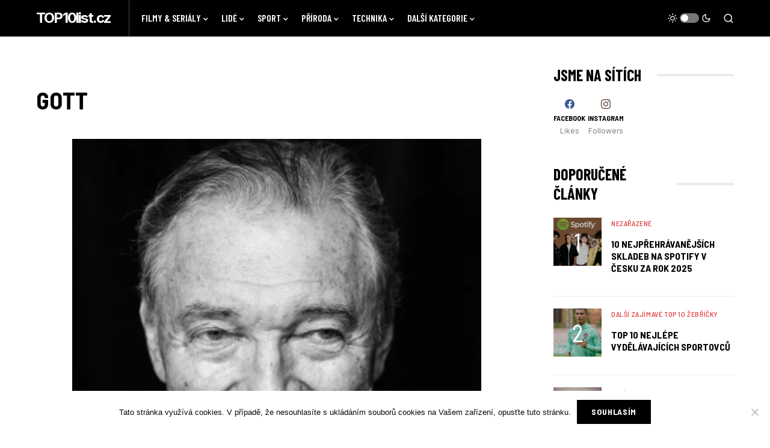

--- FILE ---
content_type: text/html; charset=UTF-8
request_url: https://www.top10list.cz/zajimavosti-o-karlu-gottovi/gott/
body_size: 18163
content:
<!doctype html>
<html lang="cs" prefix="og: https://ogp.me/ns#">
<head>
	<meta charset="UTF-8" />
	<meta name="viewport" content="width=device-width, initial-scale=1" />
	<link rel="profile" href="https://gmpg.org/xfn/11" />
	<!-- Speed of this site is optimised by WP Performance Score Booster plugin v2.2.1 - https://dipakgajjar.com/wp-performance-score-booster/ -->

<!-- Search Engine Optimization by Rank Math - https://rankmath.com/ -->
<title>Gott TOP10list.cz</title>
<meta name="robots" content="follow, index, max-snippet:-1, max-video-preview:-1, max-image-preview:large"/>
<link rel="canonical" href="https://www.top10list.cz/zajimavosti-o-karlu-gottovi/gott/" />
<meta property="og:locale" content="cs_CZ" />
<meta property="og:type" content="article" />
<meta property="og:title" content="Gott TOP10list.cz" />
<meta property="og:url" content="https://www.top10list.cz/zajimavosti-o-karlu-gottovi/gott/" />
<meta property="og:site_name" content="TOP10list.cz" />
<meta property="og:image" content="https://www.top10list.cz/wp-content/uploads/2019/10/Gott.png" />
<meta property="og:image:secure_url" content="https://www.top10list.cz/wp-content/uploads/2019/10/Gott.png" />
<meta property="og:image:width" content="1200" />
<meta property="og:image:height" content="676" />
<meta property="og:image:alt" content="Gott" />
<meta property="og:image:type" content="image/png" />
<meta name="twitter:card" content="summary_large_image" />
<meta name="twitter:title" content="Gott TOP10list.cz" />
<meta name="twitter:image" content="https://www.top10list.cz/wp-content/uploads/2019/10/Gott.png" />
<!-- /Rank Math WordPress SEO plugin -->

<link rel='dns-prefetch' href='//www.googletagmanager.com' />
<link rel='dns-prefetch' href='//fonts.googleapis.com' />
<link rel="alternate" type="application/rss+xml" title="TOP10list.cz &raquo; RSS zdroj" href="https://www.top10list.cz/feed/" />
<link rel="alternate" title="oEmbed (JSON)" type="application/json+oembed" href="https://www.top10list.cz/wp-json/oembed/1.0/embed?url=https%3A%2F%2Fwww.top10list.cz%2Fzajimavosti-o-karlu-gottovi%2Fgott%2F" />
<link rel="alternate" title="oEmbed (XML)" type="text/xml+oembed" href="https://www.top10list.cz/wp-json/oembed/1.0/embed?url=https%3A%2F%2Fwww.top10list.cz%2Fzajimavosti-o-karlu-gottovi%2Fgott%2F&#038;format=xml" />
			<link rel="preload" href="https://www.top10list.cz/wp-content/plugins/canvas/assets/fonts/canvas-icons.woff" as="font" type="font/woff" crossorigin>
			<!-- www.top10list.cz is managing ads with Advanced Ads 2.0.16 – https://wpadvancedads.com/ --><script id="top10-ready">
			window.advanced_ads_ready=function(e,a){a=a||"complete";var d=function(e){return"interactive"===a?"loading"!==e:"complete"===e};d(document.readyState)?e():document.addEventListener("readystatechange",(function(a){d(a.target.readyState)&&e()}),{once:"interactive"===a})},window.advanced_ads_ready_queue=window.advanced_ads_ready_queue||[];		</script>
		<style id='wp-img-auto-sizes-contain-inline-css'>
img:is([sizes=auto i],[sizes^="auto," i]){contain-intrinsic-size:3000px 1500px}
/*# sourceURL=wp-img-auto-sizes-contain-inline-css */
</style>
<link rel='stylesheet' id='canvas-css' href='https://www.top10list.cz/wp-content/plugins/canvas/assets/css/canvas.css' media='all' />
<link rel='alternate stylesheet' id='powerkit-icons-css' href='https://www.top10list.cz/wp-content/plugins/powerkit/assets/fonts/powerkit-icons.woff' as='font' type='font/wof' crossorigin />
<link rel='stylesheet' id='powerkit-css' href='https://www.top10list.cz/wp-content/plugins/powerkit/assets/css/powerkit.css' media='all' />
<style id='wp-emoji-styles-inline-css'>

	img.wp-smiley, img.emoji {
		display: inline !important;
		border: none !important;
		box-shadow: none !important;
		height: 1em !important;
		width: 1em !important;
		margin: 0 0.07em !important;
		vertical-align: -0.1em !important;
		background: none !important;
		padding: 0 !important;
	}
/*# sourceURL=wp-emoji-styles-inline-css */
</style>
<link rel='stylesheet' id='wp-block-library-css' href='https://www.top10list.cz/wp-includes/css/dist/block-library/style.min.css' media='all' />
<style id='classic-theme-styles-inline-css'>
/*! This file is auto-generated */
.wp-block-button__link{color:#fff;background-color:#32373c;border-radius:9999px;box-shadow:none;text-decoration:none;padding:calc(.667em + 2px) calc(1.333em + 2px);font-size:1.125em}.wp-block-file__button{background:#32373c;color:#fff;text-decoration:none}
/*# sourceURL=/wp-includes/css/classic-themes.min.css */
</style>
<link rel='stylesheet' id='canvas-block-alert-style-css' href='https://www.top10list.cz/wp-content/plugins/canvas/components/basic-elements/block-alert/block.css' media='all' />
<link rel='stylesheet' id='canvas-block-progress-style-css' href='https://www.top10list.cz/wp-content/plugins/canvas/components/basic-elements/block-progress/block.css' media='all' />
<link rel='stylesheet' id='canvas-block-collapsibles-style-css' href='https://www.top10list.cz/wp-content/plugins/canvas/components/basic-elements/block-collapsibles/block.css' media='all' />
<link rel='stylesheet' id='canvas-block-tabs-style-css' href='https://www.top10list.cz/wp-content/plugins/canvas/components/basic-elements/block-tabs/block.css' media='all' />
<link rel='stylesheet' id='canvas-block-section-heading-style-css' href='https://www.top10list.cz/wp-content/plugins/canvas/components/basic-elements/block-section-heading/block.css' media='all' />
<link rel='stylesheet' id='canvas-block-row-style-css' href='https://www.top10list.cz/wp-content/plugins/canvas/components/layout-blocks/block-row/block-row.css' media='all' />
<link rel='stylesheet' id='canvas-justified-gallery-block-style-css' href='https://www.top10list.cz/wp-content/plugins/canvas/components/justified-gallery/block/block-justified-gallery.css' media='all' />
<link rel='stylesheet' id='canvas-slider-gallery-block-style-css' href='https://www.top10list.cz/wp-content/plugins/canvas/components/slider-gallery/block/block-slider-gallery.css' media='all' />
<link rel='stylesheet' id='canvas-block-posts-sidebar-css' href='https://www.top10list.cz/wp-content/plugins/canvas/components/posts/block-posts-sidebar/block-posts-sidebar.css' media='all' />
<style id='global-styles-inline-css'>
:root{--wp--preset--aspect-ratio--square: 1;--wp--preset--aspect-ratio--4-3: 4/3;--wp--preset--aspect-ratio--3-4: 3/4;--wp--preset--aspect-ratio--3-2: 3/2;--wp--preset--aspect-ratio--2-3: 2/3;--wp--preset--aspect-ratio--16-9: 16/9;--wp--preset--aspect-ratio--9-16: 9/16;--wp--preset--color--black: #000000;--wp--preset--color--cyan-bluish-gray: #abb8c3;--wp--preset--color--white: #FFFFFF;--wp--preset--color--pale-pink: #f78da7;--wp--preset--color--vivid-red: #cf2e2e;--wp--preset--color--luminous-vivid-orange: #ff6900;--wp--preset--color--luminous-vivid-amber: #fcb900;--wp--preset--color--light-green-cyan: #7bdcb5;--wp--preset--color--vivid-green-cyan: #00d084;--wp--preset--color--pale-cyan-blue: #8ed1fc;--wp--preset--color--vivid-cyan-blue: #0693e3;--wp--preset--color--vivid-purple: #9b51e0;--wp--preset--color--blue: #59BACC;--wp--preset--color--green: #58AD69;--wp--preset--color--orange: #FFBC49;--wp--preset--color--red: #e32c26;--wp--preset--color--gray-50: #f8f9fa;--wp--preset--color--gray-100: #f8f9fb;--wp--preset--color--gray-200: #e9ecef;--wp--preset--color--secondary: #818181;--wp--preset--gradient--vivid-cyan-blue-to-vivid-purple: linear-gradient(135deg,rgb(6,147,227) 0%,rgb(155,81,224) 100%);--wp--preset--gradient--light-green-cyan-to-vivid-green-cyan: linear-gradient(135deg,rgb(122,220,180) 0%,rgb(0,208,130) 100%);--wp--preset--gradient--luminous-vivid-amber-to-luminous-vivid-orange: linear-gradient(135deg,rgb(252,185,0) 0%,rgb(255,105,0) 100%);--wp--preset--gradient--luminous-vivid-orange-to-vivid-red: linear-gradient(135deg,rgb(255,105,0) 0%,rgb(207,46,46) 100%);--wp--preset--gradient--very-light-gray-to-cyan-bluish-gray: linear-gradient(135deg,rgb(238,238,238) 0%,rgb(169,184,195) 100%);--wp--preset--gradient--cool-to-warm-spectrum: linear-gradient(135deg,rgb(74,234,220) 0%,rgb(151,120,209) 20%,rgb(207,42,186) 40%,rgb(238,44,130) 60%,rgb(251,105,98) 80%,rgb(254,248,76) 100%);--wp--preset--gradient--blush-light-purple: linear-gradient(135deg,rgb(255,206,236) 0%,rgb(152,150,240) 100%);--wp--preset--gradient--blush-bordeaux: linear-gradient(135deg,rgb(254,205,165) 0%,rgb(254,45,45) 50%,rgb(107,0,62) 100%);--wp--preset--gradient--luminous-dusk: linear-gradient(135deg,rgb(255,203,112) 0%,rgb(199,81,192) 50%,rgb(65,88,208) 100%);--wp--preset--gradient--pale-ocean: linear-gradient(135deg,rgb(255,245,203) 0%,rgb(182,227,212) 50%,rgb(51,167,181) 100%);--wp--preset--gradient--electric-grass: linear-gradient(135deg,rgb(202,248,128) 0%,rgb(113,206,126) 100%);--wp--preset--gradient--midnight: linear-gradient(135deg,rgb(2,3,129) 0%,rgb(40,116,252) 100%);--wp--preset--font-size--small: 13px;--wp--preset--font-size--medium: 20px;--wp--preset--font-size--large: 36px;--wp--preset--font-size--x-large: 42px;--wp--preset--spacing--20: 0.44rem;--wp--preset--spacing--30: 0.67rem;--wp--preset--spacing--40: 1rem;--wp--preset--spacing--50: 1.5rem;--wp--preset--spacing--60: 2.25rem;--wp--preset--spacing--70: 3.38rem;--wp--preset--spacing--80: 5.06rem;--wp--preset--shadow--natural: 6px 6px 9px rgba(0, 0, 0, 0.2);--wp--preset--shadow--deep: 12px 12px 50px rgba(0, 0, 0, 0.4);--wp--preset--shadow--sharp: 6px 6px 0px rgba(0, 0, 0, 0.2);--wp--preset--shadow--outlined: 6px 6px 0px -3px rgb(255, 255, 255), 6px 6px rgb(0, 0, 0);--wp--preset--shadow--crisp: 6px 6px 0px rgb(0, 0, 0);}:where(.is-layout-flex){gap: 0.5em;}:where(.is-layout-grid){gap: 0.5em;}body .is-layout-flex{display: flex;}.is-layout-flex{flex-wrap: wrap;align-items: center;}.is-layout-flex > :is(*, div){margin: 0;}body .is-layout-grid{display: grid;}.is-layout-grid > :is(*, div){margin: 0;}:where(.wp-block-columns.is-layout-flex){gap: 2em;}:where(.wp-block-columns.is-layout-grid){gap: 2em;}:where(.wp-block-post-template.is-layout-flex){gap: 1.25em;}:where(.wp-block-post-template.is-layout-grid){gap: 1.25em;}.has-black-color{color: var(--wp--preset--color--black) !important;}.has-cyan-bluish-gray-color{color: var(--wp--preset--color--cyan-bluish-gray) !important;}.has-white-color{color: var(--wp--preset--color--white) !important;}.has-pale-pink-color{color: var(--wp--preset--color--pale-pink) !important;}.has-vivid-red-color{color: var(--wp--preset--color--vivid-red) !important;}.has-luminous-vivid-orange-color{color: var(--wp--preset--color--luminous-vivid-orange) !important;}.has-luminous-vivid-amber-color{color: var(--wp--preset--color--luminous-vivid-amber) !important;}.has-light-green-cyan-color{color: var(--wp--preset--color--light-green-cyan) !important;}.has-vivid-green-cyan-color{color: var(--wp--preset--color--vivid-green-cyan) !important;}.has-pale-cyan-blue-color{color: var(--wp--preset--color--pale-cyan-blue) !important;}.has-vivid-cyan-blue-color{color: var(--wp--preset--color--vivid-cyan-blue) !important;}.has-vivid-purple-color{color: var(--wp--preset--color--vivid-purple) !important;}.has-black-background-color{background-color: var(--wp--preset--color--black) !important;}.has-cyan-bluish-gray-background-color{background-color: var(--wp--preset--color--cyan-bluish-gray) !important;}.has-white-background-color{background-color: var(--wp--preset--color--white) !important;}.has-pale-pink-background-color{background-color: var(--wp--preset--color--pale-pink) !important;}.has-vivid-red-background-color{background-color: var(--wp--preset--color--vivid-red) !important;}.has-luminous-vivid-orange-background-color{background-color: var(--wp--preset--color--luminous-vivid-orange) !important;}.has-luminous-vivid-amber-background-color{background-color: var(--wp--preset--color--luminous-vivid-amber) !important;}.has-light-green-cyan-background-color{background-color: var(--wp--preset--color--light-green-cyan) !important;}.has-vivid-green-cyan-background-color{background-color: var(--wp--preset--color--vivid-green-cyan) !important;}.has-pale-cyan-blue-background-color{background-color: var(--wp--preset--color--pale-cyan-blue) !important;}.has-vivid-cyan-blue-background-color{background-color: var(--wp--preset--color--vivid-cyan-blue) !important;}.has-vivid-purple-background-color{background-color: var(--wp--preset--color--vivid-purple) !important;}.has-black-border-color{border-color: var(--wp--preset--color--black) !important;}.has-cyan-bluish-gray-border-color{border-color: var(--wp--preset--color--cyan-bluish-gray) !important;}.has-white-border-color{border-color: var(--wp--preset--color--white) !important;}.has-pale-pink-border-color{border-color: var(--wp--preset--color--pale-pink) !important;}.has-vivid-red-border-color{border-color: var(--wp--preset--color--vivid-red) !important;}.has-luminous-vivid-orange-border-color{border-color: var(--wp--preset--color--luminous-vivid-orange) !important;}.has-luminous-vivid-amber-border-color{border-color: var(--wp--preset--color--luminous-vivid-amber) !important;}.has-light-green-cyan-border-color{border-color: var(--wp--preset--color--light-green-cyan) !important;}.has-vivid-green-cyan-border-color{border-color: var(--wp--preset--color--vivid-green-cyan) !important;}.has-pale-cyan-blue-border-color{border-color: var(--wp--preset--color--pale-cyan-blue) !important;}.has-vivid-cyan-blue-border-color{border-color: var(--wp--preset--color--vivid-cyan-blue) !important;}.has-vivid-purple-border-color{border-color: var(--wp--preset--color--vivid-purple) !important;}.has-vivid-cyan-blue-to-vivid-purple-gradient-background{background: var(--wp--preset--gradient--vivid-cyan-blue-to-vivid-purple) !important;}.has-light-green-cyan-to-vivid-green-cyan-gradient-background{background: var(--wp--preset--gradient--light-green-cyan-to-vivid-green-cyan) !important;}.has-luminous-vivid-amber-to-luminous-vivid-orange-gradient-background{background: var(--wp--preset--gradient--luminous-vivid-amber-to-luminous-vivid-orange) !important;}.has-luminous-vivid-orange-to-vivid-red-gradient-background{background: var(--wp--preset--gradient--luminous-vivid-orange-to-vivid-red) !important;}.has-very-light-gray-to-cyan-bluish-gray-gradient-background{background: var(--wp--preset--gradient--very-light-gray-to-cyan-bluish-gray) !important;}.has-cool-to-warm-spectrum-gradient-background{background: var(--wp--preset--gradient--cool-to-warm-spectrum) !important;}.has-blush-light-purple-gradient-background{background: var(--wp--preset--gradient--blush-light-purple) !important;}.has-blush-bordeaux-gradient-background{background: var(--wp--preset--gradient--blush-bordeaux) !important;}.has-luminous-dusk-gradient-background{background: var(--wp--preset--gradient--luminous-dusk) !important;}.has-pale-ocean-gradient-background{background: var(--wp--preset--gradient--pale-ocean) !important;}.has-electric-grass-gradient-background{background: var(--wp--preset--gradient--electric-grass) !important;}.has-midnight-gradient-background{background: var(--wp--preset--gradient--midnight) !important;}.has-small-font-size{font-size: var(--wp--preset--font-size--small) !important;}.has-medium-font-size{font-size: var(--wp--preset--font-size--medium) !important;}.has-large-font-size{font-size: var(--wp--preset--font-size--large) !important;}.has-x-large-font-size{font-size: var(--wp--preset--font-size--x-large) !important;}
:where(.wp-block-post-template.is-layout-flex){gap: 1.25em;}:where(.wp-block-post-template.is-layout-grid){gap: 1.25em;}
:where(.wp-block-term-template.is-layout-flex){gap: 1.25em;}:where(.wp-block-term-template.is-layout-grid){gap: 1.25em;}
:where(.wp-block-columns.is-layout-flex){gap: 2em;}:where(.wp-block-columns.is-layout-grid){gap: 2em;}
:root :where(.wp-block-pullquote){font-size: 1.5em;line-height: 1.6;}
/*# sourceURL=global-styles-inline-css */
</style>
<link rel='stylesheet' id='absolute-reviews-css' href='https://www.top10list.cz/wp-content/plugins/absolute-reviews/public/css/absolute-reviews-public.css' media='all' />
<link rel='stylesheet' id='advanced-popups-css' href='https://www.top10list.cz/wp-content/plugins/advanced-popups/public/css/advanced-popups-public.css' media='all' />
<link rel='stylesheet' id='canvas-block-heading-style-css' href='https://www.top10list.cz/wp-content/plugins/canvas/components/content-formatting/block-heading/block.css' media='all' />
<link rel='stylesheet' id='canvas-block-list-style-css' href='https://www.top10list.cz/wp-content/plugins/canvas/components/content-formatting/block-list/block.css' media='all' />
<link rel='stylesheet' id='canvas-block-paragraph-style-css' href='https://www.top10list.cz/wp-content/plugins/canvas/components/content-formatting/block-paragraph/block.css' media='all' />
<link rel='stylesheet' id='canvas-block-separator-style-css' href='https://www.top10list.cz/wp-content/plugins/canvas/components/content-formatting/block-separator/block.css' media='all' />
<link rel='stylesheet' id='canvas-block-group-style-css' href='https://www.top10list.cz/wp-content/plugins/canvas/components/basic-elements/block-group/block.css' media='all' />
<link rel='stylesheet' id='canvas-block-cover-style-css' href='https://www.top10list.cz/wp-content/plugins/canvas/components/basic-elements/block-cover/block.css' media='all' />
<link rel='stylesheet' id='cookie-notice-front-css' href='https://www.top10list.cz/wp-content/plugins/cookie-notice/css/front.min.css' media='all' />
<link rel='stylesheet' id='powerkit-author-box-css' href='https://www.top10list.cz/wp-content/plugins/powerkit/modules/author-box/public/css/public-powerkit-author-box.css' media='all' />
<link rel='stylesheet' id='powerkit-basic-elements-css' href='https://www.top10list.cz/wp-content/plugins/powerkit/modules/basic-elements/public/css/public-powerkit-basic-elements.css' media='screen' />
<link rel='stylesheet' id='powerkit-coming-soon-css' href='https://www.top10list.cz/wp-content/plugins/powerkit/modules/coming-soon/public/css/public-powerkit-coming-soon.css' media='all' />
<link rel='stylesheet' id='powerkit-content-formatting-css' href='https://www.top10list.cz/wp-content/plugins/powerkit/modules/content-formatting/public/css/public-powerkit-content-formatting.css' media='all' />
<link rel='stylesheet' id='powerkit-сontributors-css' href='https://www.top10list.cz/wp-content/plugins/powerkit/modules/contributors/public/css/public-powerkit-contributors.css' media='all' />
<link rel='stylesheet' id='powerkit-facebook-css' href='https://www.top10list.cz/wp-content/plugins/powerkit/modules/facebook/public/css/public-powerkit-facebook.css' media='all' />
<link rel='stylesheet' id='powerkit-featured-categories-css' href='https://www.top10list.cz/wp-content/plugins/powerkit/modules/featured-categories/public/css/public-powerkit-featured-categories.css' media='all' />
<link rel='stylesheet' id='powerkit-inline-posts-css' href='https://www.top10list.cz/wp-content/plugins/powerkit/modules/inline-posts/public/css/public-powerkit-inline-posts.css' media='all' />
<link rel='stylesheet' id='powerkit-instagram-css' href='https://www.top10list.cz/wp-content/plugins/powerkit/modules/instagram/public/css/public-powerkit-instagram.css' media='all' />
<link rel='stylesheet' id='powerkit-justified-gallery-css' href='https://www.top10list.cz/wp-content/plugins/powerkit/modules/justified-gallery/public/css/public-powerkit-justified-gallery.css' media='all' />
<link rel='stylesheet' id='powerkit-lazyload-css' href='https://www.top10list.cz/wp-content/plugins/powerkit/modules/lazyload/public/css/public-powerkit-lazyload.css' media='all' />
<link rel='stylesheet' id='glightbox-css' href='https://www.top10list.cz/wp-content/plugins/powerkit/modules/lightbox/public/css/glightbox.min.css' media='all' />
<link rel='stylesheet' id='powerkit-lightbox-css' href='https://www.top10list.cz/wp-content/plugins/powerkit/modules/lightbox/public/css/public-powerkit-lightbox.css' media='all' />
<link rel='stylesheet' id='powerkit-opt-in-forms-css' href='https://www.top10list.cz/wp-content/plugins/powerkit/modules/opt-in-forms/public/css/public-powerkit-opt-in-forms.css' media='all' />
<link rel='stylesheet' id='powerkit-pinterest-css' href='https://www.top10list.cz/wp-content/plugins/powerkit/modules/pinterest/public/css/public-powerkit-pinterest.css' media='all' />
<link rel='stylesheet' id='powerkit-scroll-to-top-css' href='https://www.top10list.cz/wp-content/plugins/powerkit/modules/scroll-to-top/public/css/public-powerkit-scroll-to-top.css' media='all' />
<link rel='stylesheet' id='powerkit-share-buttons-css' href='https://www.top10list.cz/wp-content/plugins/powerkit/modules/share-buttons/public/css/public-powerkit-share-buttons.css' media='all' />
<link rel='stylesheet' id='powerkit-slider-gallery-css' href='https://www.top10list.cz/wp-content/plugins/powerkit/modules/slider-gallery/public/css/public-powerkit-slider-gallery.css' media='all' />
<link rel='stylesheet' id='powerkit-social-links-css' href='https://www.top10list.cz/wp-content/plugins/powerkit/modules/social-links/public/css/public-powerkit-social-links.css' media='all' />
<link rel='stylesheet' id='powerkit-table-of-contents-css' href='https://www.top10list.cz/wp-content/plugins/powerkit/modules/table-of-contents/public/css/public-powerkit-table-of-contents.css' media='all' />
<link rel='stylesheet' id='powerkit-twitter-css' href='https://www.top10list.cz/wp-content/plugins/powerkit/modules/twitter/public/css/public-powerkit-twitter.css' media='all' />
<link rel='stylesheet' id='powerkit-widget-about-css' href='https://www.top10list.cz/wp-content/plugins/powerkit/modules/widget-about/public/css/public-powerkit-widget-about.css' media='all' />
<link rel='stylesheet' id='csco-styles-css' href='https://www.top10list.cz/wp-content/themes/newsblock/style.css' media='all' />
<style id='csco-styles-inline-css'>
.searchwp-live-search-no-min-chars:after { content: "Continue typing" }
:root, [site-data-scheme="default"]{--cs-color-site-background:#FFFFFF;--cs-color-search-background:#17191b;--cs-color-header-background:#000000;--cs-color-submenu-background:#17191b;--cs-color-footer-background:#111111;}:root, [data-scheme="default"]{--cs-color-accent:#5ae7ed;--cs-color-accent-contrast:#FFFFFF;--cs-color-secondary:#818181;--cs-palette-color-secondary:#818181;--cs-color-secondary-contrast:#000000;--cs-color-styled-heading:#5ae7ed;--cs-color-styled-heading-contrast:#000000;--cs-color-styled-heading-hover:#5ae7ed;--cs-color-styled-heading-hover-contrast:#000000;--cs-color-styled-category:rgba(10,10,10,0.5);--cs-color-styled-category-contrast:#ffffff;--cs-color-styled-category-hover:#000000;--cs-color-styled-category-hover-contrast:#FFFFFF;--cs-color-category:#e53c3c;--cs-color-category-hover:#000000;--cs-color-category-underline:rgba(255,255,255,0);--cs-color-button:#000000;--cs-color-button-contrast:#FFFFFF;--cs-color-button-hover:#282828;--cs-color-button-hover-contrast:#FFFFFF;--cs-color-overlay-background:rgba(0,0,0,0.25);}[site-data-scheme="dark"]{--cs-color-site-background:#1c1c1c;--cs-color-search-background:#333335;--cs-color-header-background:#1c1c1c;--cs-color-submenu-background:#1c1c1c;--cs-color-footer-background:#1c1c1c;}[data-scheme="dark"]{--cs-color-accent:#5ae7ed;--cs-color-accent-contrast:#000000;--cs-color-secondary:#858585;--cs-palette-color-secondary:#858585;--cs-color-secondary-contrast:#000000;--cs-color-styled-heading:#5ae7ed;--cs-color-styled-heading-contrast:#000000;--cs-color-styled-heading-hover:#5ae7ed;--cs-color-styled-heading-hover-contrast:#000000;--cs-color-styled-category:rgba(0,0,0,0.5);--cs-color-styled-category-contrast:#FFFFFF;--cs-color-styled-category-hover:#ffffff;--cs-color-styled-category-hover-contrast:#000000;--cs-color-category:#e53c3c;--cs-color-category-hover:#ffffff;--cs-color-category-underline:rgba(0,0,0,0);--cs-color-button:#3d3d3d;--cs-color-button-contrast:#FFFFFF;--cs-color-button-hover:#242424;--cs-color-button-hover-contrast:#FFFFFF;--cs-color-overlay-background:rgba(0,0,0,0.25);}:root{--cs-common-border-radius:0;--cs-primary-border-radius:0;--cs-secondary-border-radius:50%;--cs-styled-category-border-radius:0;--cs-image-border-radius:0px;--cs-header-height:60px;}:root .cnvs-block-section-heading, [data-scheme="default"] .cnvs-block-section-heading, [data-scheme="dark"] [data-scheme="default"] .cnvs-block-section-heading{--cnvs-section-heading-border-color:#e9ecef;}[data-scheme="dark"] .cnvs-block-section-heading{--cnvs-section-heading-border-color:#49494b;}:root .cs-header__widgets-column .cnvs-block-section-heading, [data-scheme="dark"] [data-scheme="default"] .cs-header__widgets-column .cnvs-block-section-heading{--cnvs-section-heading-border-color:#e9ecef;}[data-scheme="dark"] .cs-header__widgets-column .cnvs-block-section-heading{--cnvs-section-heading-border-color:#49494b;}.cs-search__posts{--cs-image-border-radius:50%!important;}
/*# sourceURL=csco-styles-inline-css */
</style>
<link rel='stylesheet' id='5062724a36b610525afb59f4937282c4-css' href='//fonts.googleapis.com/css?family=Inter%3Aregular%2Cregular%2Citalic%2C600%2C700%2C700italic&#038;ver=1.1.9' media='all' />
<link rel='stylesheet' id='ea5e9bd4bbc81f9142401c0b4ae0ce29-css' href='//fonts.googleapis.com/css?family=Barlow+Semi+Condensed%3A700%2Cregular%2C600%2C700&#038;ver=1.1.9' media='all' />
<link rel='stylesheet' id='6a43f1818b7869047effed19be299371-css' href='//fonts.googleapis.com/css?family=Inter%3A400%2Cregular%2C600%2C700&#038;ver=1.1.9' media='all' />
<link rel='stylesheet' id='a4e0ee65e8e0656fd93ab6b8cfc0d683-css' href='//fonts.googleapis.com/css?family=Barlow+Semi+Condensed%3A500&#038;ver=1.1.9' media='all' />
<link rel='stylesheet' id='b5fa44c623af21bfcc849ec4fd4bea8c-css' href='//fonts.googleapis.com/css?family=Inter%3A400&#038;ver=1.1.9' media='all' />
<link rel='stylesheet' id='0ed56de59495c94ff8d755261456888d-css' href='//fonts.googleapis.com/css?family=Inter%3Aregular%2Citalic%2C600%2C700%2C700italic&#038;ver=1.1.9' media='all' />
<link rel='stylesheet' id='b78abb272b6e04bfb132e8f86ee1e7da-css' href='//fonts.googleapis.com/css?family=Inter%3Aregular%2C600%2C700&#038;ver=1.1.9' media='all' />
<link rel='stylesheet' id='0b43b630cda33ba37005141beb81428c-css' href='//fonts.googleapis.com/css?family=Inter%3A700&#038;ver=1.1.9' media='all' />
<link rel='stylesheet' id='bb4f5315d10ec5568b446445a7a31605-css' href='//fonts.googleapis.com/css?family=Barlow+Semi+Condensed%3A700&#038;ver=1.1.9' media='all' />
<link rel='stylesheet' id='fe5bc6281b5c06091be3261f8b4cfe68-css' href='//fonts.googleapis.com/css?family=Inter%3Aregular&#038;ver=1.1.9' media='all' />
<link rel='stylesheet' id='3b22289cc6814a758f9d90aec84b1b4d-css' href='//fonts.googleapis.com/css?family=Barlow+Condensed%3A700&#038;ver=1.1.9' media='all' />
<link rel='stylesheet' id='6cdf48f0f49cce395fac8d156addbc77-css' href='//fonts.googleapis.com/css?family=Barlow+Condensed%3A600&#038;ver=1.1.9' media='all' />
<link rel='stylesheet' id='newsletter-css' href='https://www.top10list.cz/wp-content/plugins/newsletter/style.css' media='all' />
<link rel='stylesheet' id='searchwp-forms-css' href='https://www.top10list.cz/wp-content/plugins/searchwp-live-ajax-search/assets/styles/frontend/search-forms.min.css' media='all' />
<link rel='stylesheet' id='searchwp-live-search-css' href='https://www.top10list.cz/wp-content/plugins/searchwp-live-ajax-search/assets/styles/style.min.css' media='all' />
<style id='searchwp-live-search-inline-css'>
.searchwp-live-search-result .searchwp-live-search-result--title a {
  font-size: 16px;
}
.searchwp-live-search-result .searchwp-live-search-result--price {
  font-size: 14px;
}
.searchwp-live-search-result .searchwp-live-search-result--add-to-cart .button {
  font-size: 14px;
}

/*# sourceURL=searchwp-live-search-inline-css */
</style>
<script src="https://www.top10list.cz/wp-includes/js/jquery/jquery.min.js" id="jquery-core-js"></script>
<script src="https://www.top10list.cz/wp-includes/js/jquery/jquery-migrate.min.js" id="jquery-migrate-js"></script>
<script src="https://www.top10list.cz/wp-content/plugins/advanced-popups/public/js/advanced-popups-public.js" id="advanced-popups-js"></script>

<!-- Google tag (gtag.js) snippet added by Site Kit -->
<!-- Google Analytics snippet added by Site Kit -->
<script src="https://www.googletagmanager.com/gtag/js?id=GT-5RML67R" id="google_gtagjs-js" async></script>
<script id="google_gtagjs-js-after">
window.dataLayer = window.dataLayer || [];function gtag(){dataLayer.push(arguments);}
gtag("set","linker",{"domains":["www.top10list.cz"]});
gtag("js", new Date());
gtag("set", "developer_id.dZTNiMT", true);
gtag("config", "GT-5RML67R");
//# sourceURL=google_gtagjs-js-after
</script>
<link rel="https://api.w.org/" href="https://www.top10list.cz/wp-json/" /><link rel="alternate" title="JSON" type="application/json" href="https://www.top10list.cz/wp-json/wp/v2/media/13730" /><link rel="EditURI" type="application/rsd+xml" title="RSD" href="https://www.top10list.cz/xmlrpc.php?rsd" />
<meta name="generator" content="WordPress 6.9" />
<link rel='shortlink' href='https://www.top10list.cz/?p=13730' />
		<link rel="preload" href="https://www.top10list.cz/wp-content/plugins/absolute-reviews/fonts/absolute-reviews-icons.woff" as="font" type="font/woff" crossorigin>
				<link rel="preload" href="https://www.top10list.cz/wp-content/plugins/advanced-popups/fonts/advanced-popups-icons.woff" as="font" type="font/woff" crossorigin>
		<meta name="generator" content="Site Kit by Google 1.170.0" /><script async src="https://pagead2.googlesyndication.com/pagead/js/adsbygoogle.js?client=ca-pub-8804729319494140"
     crossorigin="anonymous"></script><style id='csco-theme-typography'>
	:root {
		/* Base Font */
		--cs-font-base-family: Inter;
		--cs-font-base-size: 1rem;
		--cs-font-base-weight: 400;
		--cs-font-base-style: normal;
		--cs-font-base-letter-spacing: normal;
		--cs-font-base-line-height: 1.5;

		/* Primary Font */
		--cs-font-primary-family: Barlow Semi Condensed;
		--cs-font-primary-size: 0.875rem;
		--cs-font-primary-weight: 700;
		--cs-font-primary-style: normal;
		--cs-font-primary-letter-spacing: 0.05em;
		--cs-font-primary-text-transform: uppercase;

		/* Secondary Font */
		--cs-font-secondary-family: Inter;
		--cs-font-secondary-size: 0.75rem;
		--cs-font-secondary-weight: 400;
		--cs-font-secondary-style: normal;
		--cs-font-secondary-letter-spacing: normal;
		--cs-font-secondary-text-transform: none;

		/* Category Font */
		--cs-font-category-family: Barlow Semi Condensed;
		--cs-font-category-size: 0.75rem;
		--cs-font-category-weight: 500;
		--cs-font-category-style: normal;
		--cs-font-category-letter-spacing: 0.05em;
		--cs-font-category-text-transform: uppercase;

		/* Post Meta Font */
		--cs-font-post-meta-family: -apple-system, BlinkMacSystemFont, "Segoe UI", Roboto, Oxygen-Sans, Ubuntu, Cantarell, "Helvetica Neue";
		--cs-font-post-meta-size: 0.6255rem;
		--cs-font-post-meta-weight: 400;
		--cs-font-post-meta-style: normal;
		--cs-font-post-meta-letter-spacing: normal;
		--cs-font-post-meta-text-transform: uppercase;

		/* Input Font */
		--cs-font-input-family: Inter;
		--cs-font-input-size: 0.75rem;
		--cs-font-input-line-height: 1.625rem;
		--cs-font-input-weight: 400;
		--cs-font-input-style: normal;
		--cs-font-input-letter-spacing: normal;
		--cs-font-input-text-transform: none;

		/* Post Subbtitle */
		--cs-font-post-subtitle-family: inherit;
		--cs-font-post-subtitle-size: 1.25rem;
		--cs-font-post-subtitle-letter-spacing: normal;

		/* Post Content */
		--cs-font-post-content-family: Inter;
		--cs-font-post-content-size: 1rem;
		--cs-font-post-content-letter-spacing: normal;

		/* Summary */
		--cs-font-entry-summary-family: Inter;
		--cs-font-entry-summary-size: 1rem;
		--cs-font-entry-summary-letter-spacing: normal;

		/* Entry Excerpt */
		--cs-font-entry-excerpt-family: Inter;
		--cs-font-entry-excerpt-size: 0.875rem;
		--cs-font-entry-excerpt-letter-spacing: normal;

		/* Logos --------------- */

		/* Main Logo */
		--cs-font-main-logo-family: Inter;
		--cs-font-main-logo-size: 1.5rem;
		--cs-font-main-logo-weight: 700;
		--cs-font-main-logo-style: normal;
		--cs-font-main-logo-letter-spacing: -0.075em;
		--cs-font-main-logo-text-transform: none;

		/* Large Logo */
		--cs-font-large-logo-family: Inter;
		--cs-font-large-logo-size: 1.75rem;
		--cs-font-large-logo-weight: 700;
		--cs-font-large-logo-style: normal;
		--cs-font-large-logo-letter-spacing: -0.075em;
		--cs-font-large-logo-text-transform: none;

		/* Footer Logo */
		--cs-font-footer-logo-family: Inter;
		--cs-font-footer-logo-size: 1.5rem;
		--cs-font-footer-logo-weight: 700;
		--cs-font-footer-logo-style: normal;
		--cs-font-footer-logo-letter-spacing: -0.075em;
		--cs-font-footer-logo-text-transform: none;

		/* Headings --------------- */

		/* Headings */
		--cs-font-headings-family: Barlow Semi Condensed;
		--cs-font-headings-weight: 700;
		--cs-font-headings-style: normal;
		--cs-font-headings-line-height: 1.25;
		--cs-font-headings-letter-spacing: normal;
		--cs-font-headings-text-transform: uppercase;

		/* Styled Heading */
		--cs-font-styled-heading-line-height: 1.3em;

		/* Decorated Heading */
		--cs-font-decorated-heading-family: Inter;
		--cs-font-decorated-heading-font-size: 1.25rem;
		--cs-font-decorated-heading-weight: 400;
		--cs-font-decorated-heading-style: normal;
		--cs-font-decorated-heading-line-height: 1;
		--cs-font-decorated-heading-letter-spacing: normal;
		--cs-font-decorated-heading-text-transform: none;

		/* Menu Font --------------- */

		/* Menu */
		/* Used for main top level menu elements. */
		--cs-font-menu-family: Barlow Condensed;
		--cs-font-menu-size: 1rem;
		--cs-font-menu-weight: 600;
		--cs-font-menu-style: normal;
		--cs-font-menu-letter-spacing: 0px;
		--cs-font-menu-text-transform: uppercase;

		/* Submenu Font */
		/* Used for submenu elements. */
		--cs-font-submenu-family: Inter;
		--cs-font-submenu-size: 0.875rem;
		--cs-font-submenu-weight: 400;
		--cs-font-submenu-style: normal;
		--cs-font-submenu-letter-spacing: normal;
		--cs-font-submenu-text-transform: none;

		/* Section Headings --------------- */
		--cs-font-section-headings-family: Barlow Condensed;
		--cs-font-section-headings-size: 1.625rem;
		--cs-font-section-headings-weight: 700;
		--cs-font-section-headings-style: normal;
		--cs-font-section-headings-letter-spacing: normal;
		--cs-font-section-headings-text-transform: uppercase;
	}

			.cs-header__widgets-column {
			--cs-font-section-headings-family: Barlow Condensed;
			--cs-font-section-headings-size: 1.25rem;
			--cs-font-section-headings-weight: 700;
			--cs-font-section-headings-style: normal;
			--cs-font-section-headings-letter-spacing: normal;
			--cs-font-section-headings-text-transform: uppercase;
		}
	</style>
<meta name="generator" content="Elementor 3.34.2; features: additional_custom_breakpoints; settings: css_print_method-external, google_font-enabled, font_display-auto">
<!-- Tracking code easily added by NK Google Analytics -->
<script type="text/javascript"> 
(function(i,s,o,g,r,a,m){i['GoogleAnalyticsObject']=r;i[r]=i[r]||function(){ 
(i[r].q=i[r].q||[]).push(arguments)},i[r].l=1*new Date();a=s.createElement(o), 
m=s.getElementsByTagName(o)[0];a.async=1;a.src=g;m.parentNode.insertBefore(a,m) 
})(window,document,'script','https://www.google-analytics.com/analytics.js','ga'); 
ga('create', 'UA-27649461-1', 'auto'); 
ga('send', 'pageview'); 
</script> 
			<style>
				.e-con.e-parent:nth-of-type(n+4):not(.e-lazyloaded):not(.e-no-lazyload),
				.e-con.e-parent:nth-of-type(n+4):not(.e-lazyloaded):not(.e-no-lazyload) * {
					background-image: none !important;
				}
				@media screen and (max-height: 1024px) {
					.e-con.e-parent:nth-of-type(n+3):not(.e-lazyloaded):not(.e-no-lazyload),
					.e-con.e-parent:nth-of-type(n+3):not(.e-lazyloaded):not(.e-no-lazyload) * {
						background-image: none !important;
					}
				}
				@media screen and (max-height: 640px) {
					.e-con.e-parent:nth-of-type(n+2):not(.e-lazyloaded):not(.e-no-lazyload),
					.e-con.e-parent:nth-of-type(n+2):not(.e-lazyloaded):not(.e-no-lazyload) * {
						background-image: none !important;
					}
				}
			</style>
			<meta name="generator" content="Powered by WPBakery Page Builder - drag and drop page builder for WordPress."/>
<noscript><style> .wpb_animate_when_almost_visible { opacity: 1; }</style></noscript></head>

<body class="attachment wp-singular attachment-template-default single single-attachment postid-13730 attachmentid-13730 attachment-png wp-embed-responsive wp-theme-newsblock cookies-not-set cs-page-layout-right cs-navbar-sticky-enabled cs-navbar-smart-enabled cs-sticky-sidebar-enabled cs-stick-to-bottom wpb-js-composer js-comp-ver-6.4.1 vc_responsive elementor-default elementor-kit-14387 aa-prefix-top10-" data-scheme='default' site-data-scheme='default'>



	<div class="cs-site-overlay"></div>

	<div class="cs-offcanvas">
		<div class="cs-offcanvas__header" data-scheme="dark">
			
			<nav class="cs-offcanvas__nav">
						<div class="cs-logo ">
			<a class="cs-header__logo cs-logo-once " href="https://www.top10list.cz/">
				TOP10list.cz			</a>

					</div>
		
				<span class="cs-offcanvas__toggle" role="button"><i class="cs-icon cs-icon-x"></i></span>
			</nav>

					</div>
		<aside class="cs-offcanvas__sidebar">
			<div class="cs-offcanvas__inner cs-offcanvas__area cs-widget-area">
				<div class="widget widget_nav_menu cs-d-lg-none"><div class="menu-hlavni-menu-container"><ul id="menu-hlavni-menu" class="menu"><li id="menu-item-438" class="menu-item menu-item-type-taxonomy menu-item-object-category menu-item-438"><a href="https://www.top10list.cz/category/filmy-serialy/">Filmy &amp; Seriály</a></li>
<li id="menu-item-55" class="menu-item menu-item-type-taxonomy menu-item-object-category menu-item-55"><a href="https://www.top10list.cz/category/lide/">Lidé</a></li>
<li id="menu-item-5" class="menu-item menu-item-type-taxonomy menu-item-object-category menu-item-5"><a href="https://www.top10list.cz/category/sport/">Sport</a></li>
<li id="menu-item-530" class="menu-item menu-item-type-taxonomy menu-item-object-category menu-item-530"><a href="https://www.top10list.cz/category/priroda/">Příroda</a></li>
<li id="menu-item-1611" class="menu-item menu-item-type-taxonomy menu-item-object-category menu-item-1611"><a href="https://www.top10list.cz/category/technika/">Technika</a></li>
<li id="menu-item-13" class="menu-item menu-item-type-post_type menu-item-object-page menu-item-has-children menu-item-13"><a href="https://www.top10list.cz/kategorie/">Další kategorie</a>
<ul class="sub-menu">
	<li id="menu-item-4" class="menu-item menu-item-type-taxonomy menu-item-object-category menu-item-4"><a href="https://www.top10list.cz/category/automoto/">Auto/Moto</a></li>
	<li id="menu-item-598" class="menu-item menu-item-type-taxonomy menu-item-object-category menu-item-598"><a href="https://www.top10list.cz/category/historie/">Historie</a></li>
	<li id="menu-item-2021" class="menu-item menu-item-type-taxonomy menu-item-object-category menu-item-2021"><a href="https://www.top10list.cz/category/hry/">Hry</a></li>
	<li id="menu-item-596" class="menu-item menu-item-type-taxonomy menu-item-object-category menu-item-596"><a href="https://www.top10list.cz/category/hudba/">Hudba</a></li>
	<li id="menu-item-901" class="menu-item menu-item-type-taxonomy menu-item-object-category menu-item-901"><a href="https://www.top10list.cz/category/jidlo/">Jídlo</a></li>
	<li id="menu-item-864" class="menu-item menu-item-type-taxonomy menu-item-object-category menu-item-864"><a href="https://www.top10list.cz/category/kultura-a-umeni/">Kultura a umění</a></li>
	<li id="menu-item-7" class="menu-item menu-item-type-taxonomy menu-item-object-category menu-item-7"><a href="https://www.top10list.cz/category/zabava/">Zábava</a></li>
	<li id="menu-item-1559" class="menu-item menu-item-type-taxonomy menu-item-object-category menu-item-1559"><a href="https://www.top10list.cz/category/zahady/">Záhady</a></li>
	<li id="menu-item-91" class="menu-item menu-item-type-taxonomy menu-item-object-category menu-item-91"><a href="https://www.top10list.cz/category/nezarazene/">Nezařazené</a></li>
	<li id="menu-item-1776" class="menu-item menu-item-type-taxonomy menu-item-object-category menu-item-1776"><a href="https://www.top10list.cz/category/video/">Video</a></li>
</ul>
</li>
</ul></div></div>
							</div>
		</aside>
	</div>
	
<div id="page" class="cs-site">

	
	<div class="cs-site-inner">

		<section class="cs-custom-content cs-custom-content-header-before"><center><script src="https://adx.adplace.cz/kernel/js.php?id=2659"></script></section>
		
<header class="cs-header cs-header-one" data-scheme="dark">
	<div class="cs-container">
		<div class="cs-header__inner cs-header__inner-desktop">
			<div class="cs-header__col cs-col-left">
								<span class="cs-header__offcanvas-toggle  cs-d-lg-none" role="button">
					<i class="cs-icon cs-icon-menu"></i>
				</span>
					<div class="cs-logo ">
			<a class="cs-header__logo cs-logo-once " href="https://www.top10list.cz/">
				TOP10list.cz			</a>

					</div>
		<nav class="cs-header__nav"><ul id="menu-hlavni-menu-1" class="cs-header__nav-inner"><li class="menu-item menu-item-type-taxonomy menu-item-object-category menu-item-438 cs-mega-menu cs-mega-menu-term menu-item-has-children"><a href="https://www.top10list.cz/category/filmy-serialy/" data-term="12" data-numberposts="5"><span>Filmy &amp; Seriály</span></a>						<div class="sub-menu" data-scheme="inverse">
							<div class="cs-mm__posts mega-menu-term"></div>
						</div>
					</li>
<li class="menu-item menu-item-type-taxonomy menu-item-object-category menu-item-55 cs-mega-menu cs-mega-menu-term menu-item-has-children"><a href="https://www.top10list.cz/category/lide/" data-term="11" data-numberposts="5"><span>Lidé</span></a>						<div class="sub-menu" data-scheme="inverse">
							<div class="cs-mm__posts mega-menu-term"></div>
						</div>
					</li>
<li class="menu-item menu-item-type-taxonomy menu-item-object-category menu-item-5 cs-mega-menu cs-mega-menu-term menu-item-has-children"><a href="https://www.top10list.cz/category/sport/" data-term="5" data-numberposts="5"><span>Sport</span></a>						<div class="sub-menu" data-scheme="inverse">
							<div class="cs-mm__posts mega-menu-term"></div>
						</div>
					</li>
<li class="menu-item menu-item-type-taxonomy menu-item-object-category menu-item-530 cs-mega-menu cs-mega-menu-term menu-item-has-children"><a href="https://www.top10list.cz/category/priroda/" data-term="13" data-numberposts="5"><span>Příroda</span></a>						<div class="sub-menu" data-scheme="inverse">
							<div class="cs-mm__posts mega-menu-term"></div>
						</div>
					</li>
<li class="menu-item menu-item-type-taxonomy menu-item-object-category menu-item-1611 cs-mega-menu cs-mega-menu-term menu-item-has-children"><a href="https://www.top10list.cz/category/technika/" data-term="19" data-numberposts="5"><span>Technika</span></a>						<div class="sub-menu" data-scheme="inverse">
							<div class="cs-mm__posts mega-menu-term"></div>
						</div>
					</li>
<li class="menu-item menu-item-type-post_type menu-item-object-page menu-item-has-children menu-item-13 cs-mega-menu cs-mega-menu-terms"><a href="https://www.top10list.cz/kategorie/"><span>Další kategorie</span></a>						<div class="sub-menu" data-scheme="inverse">
							<div class="cs-mm__content">
								<ul class="cs-mm__categories">
																				<li class="menu-item menu-item-type-taxonomy menu-item-object-category menu-item-4 cs-mega-menu-child-term cs-mega-menu-child">
												<a href="https://www.top10list.cz/category/automoto/" data-term="4" data-numberposts="4">Auto/Moto</a>											</li>
																					<li class="menu-item menu-item-type-taxonomy menu-item-object-category menu-item-598 cs-mega-menu-child-term cs-mega-menu-child">
												<a href="https://www.top10list.cz/category/historie/" data-term="14" data-numberposts="4">Historie</a>											</li>
																					<li class="menu-item menu-item-type-taxonomy menu-item-object-category menu-item-2021 cs-mega-menu-child-term cs-mega-menu-child">
												<a href="https://www.top10list.cz/category/hry/" data-term="21" data-numberposts="4">Hry</a>											</li>
																					<li class="menu-item menu-item-type-taxonomy menu-item-object-category menu-item-596 cs-mega-menu-child-term cs-mega-menu-child">
												<a href="https://www.top10list.cz/category/hudba/" data-term="15" data-numberposts="4">Hudba</a>											</li>
																					<li class="menu-item menu-item-type-taxonomy menu-item-object-category menu-item-901 cs-mega-menu-child-term cs-mega-menu-child">
												<a href="https://www.top10list.cz/category/jidlo/" data-term="17" data-numberposts="4">Jídlo</a>											</li>
																					<li class="menu-item menu-item-type-taxonomy menu-item-object-category menu-item-864 cs-mega-menu-child-term cs-mega-menu-child">
												<a href="https://www.top10list.cz/category/kultura-a-umeni/" data-term="16" data-numberposts="4">Kultura a umění</a>											</li>
																					<li class="menu-item menu-item-type-taxonomy menu-item-object-category menu-item-7 cs-mega-menu-child-term cs-mega-menu-child">
												<a href="https://www.top10list.cz/category/zabava/" data-term="3" data-numberposts="4">Zábava</a>											</li>
																					<li class="menu-item menu-item-type-taxonomy menu-item-object-category menu-item-1559 cs-mega-menu-child-term cs-mega-menu-child">
												<a href="https://www.top10list.cz/category/zahady/" data-term="18" data-numberposts="4">Záhady</a>											</li>
																					<li class="menu-item menu-item-type-taxonomy menu-item-object-category menu-item-91 cs-mega-menu-child-term cs-mega-menu-child">
												<a href="https://www.top10list.cz/category/nezarazene/" data-term="1" data-numberposts="4">Nezařazené</a>											</li>
																					<li class="menu-item menu-item-type-taxonomy menu-item-object-category menu-item-1776 cs-mega-menu-child-term cs-mega-menu-child">
												<a href="https://www.top10list.cz/category/video/" data-term="20" data-numberposts="4">Video</a>											</li>
																		</ul>

								<div class="cs-mm__posts-container cs-has-spinner">
																					<div class="cs-mm__posts" data-term="4"><span class="cs-spinner"></span></div>
																							<div class="cs-mm__posts" data-term="14"><span class="cs-spinner"></span></div>
																							<div class="cs-mm__posts" data-term="21"><span class="cs-spinner"></span></div>
																							<div class="cs-mm__posts" data-term="15"><span class="cs-spinner"></span></div>
																							<div class="cs-mm__posts" data-term="17"><span class="cs-spinner"></span></div>
																							<div class="cs-mm__posts" data-term="16"><span class="cs-spinner"></span></div>
																							<div class="cs-mm__posts" data-term="3"><span class="cs-spinner"></span></div>
																							<div class="cs-mm__posts" data-term="18"><span class="cs-spinner"></span></div>
																							<div class="cs-mm__posts" data-term="1"><span class="cs-spinner"></span></div>
																							<div class="cs-mm__posts" data-term="20"><span class="cs-spinner"></span></div>
																			</div>
							</div>
						</div>
						</li>
</ul></nav>			</div>
			<div class="cs-header__col cs-col-right">
							<span role="button" class="cs-header__scheme-toggle cs-site-scheme-toggle">
				<i class="cs-header__scheme-toggle-icon cs-icon cs-icon-sun"></i>
				<span class="cs-header__scheme-toggle-element"></span>
				<i class="cs-header__scheme-toggle-icon cs-icon cs-icon-moon"></i>
			</span>
				<span class="cs-header__search-toggle" role="button">
			<i class="cs-icon cs-icon-search"></i>
		</span>
					</div>
		</div>

		
<div class="cs-header__inner cs-header__inner-mobile">
	<div class="cs-header__col cs-col-left">
						<span class="cs-header__offcanvas-toggle  cs-d-lg-none" role="button">
					<i class="cs-icon cs-icon-menu"></i>
				</span>
				</div>
	<div class="cs-header__col cs-col-center">
				<div class="cs-logo ">
			<a class="cs-header__logo cs-logo-once " href="https://www.top10list.cz/">
				TOP10list.cz			</a>

					</div>
			</div>
	<div class="cs-header__col cs-col-right">
				<span role="button" class="cs-header__scheme-toggle cs-header__scheme-toggle-mobile cs-site-scheme-toggle">
			<i class="cs-header__scheme-toggle-icon cs-icon cs-icon-sun"></i>
			<i class="cs-header__scheme-toggle-icon cs-icon cs-icon-moon"></i>
		</span>
						<span class="cs-header__search-toggle" role="button">
			<i class="cs-icon cs-icon-search"></i>
		</span>
			</div>
</div>
	</div>

	
<div class="cs-search" data-scheme="inverse">
	<div class="cs-container">
		<form role="search" method="get" class="cs-search__nav-form" action="https://www.top10list.cz/">
			<div class="cs-search__group">
				<button class="cs-search__submit">
					<i class="cs-icon cs-icon-search"></i>
				</button>

				<input data-swpparentel=".cs-header .cs-search-live-result" required class="cs-search__input" data-swplive="true" type="search" value="" name="s" placeholder="Enter your search topic">

				<button class="cs-search__close">
					<i class="cs-icon cs-icon-x"></i>
				</button>
			</div>
		</form>

		<div class="cs-search__content">
								<div class="cs-search__posts">
						<h5 class="cs-section-heading cnvs-block-section-heading is-style-cnvs-block-section-heading-default halignleft  "><span class="cnvs-section-title"><span>Poslední</span></span></h5>
						<div class="cs-search__posts-wrapper">
															<article class="post-16692 post type-post status-publish format-standard has-post-thumbnail category-nezarazene cs-entry cs-video-wrap">
									<div class="cs-entry__outer">
																					<div class="cs-entry__inner cs-entry__thumbnail cs-entry__overlay cs-overlay-ratio cs-ratio-square" data-scheme="inverse">
												<div class="cs-overlay-background cs-overlay-transparent">
													<img width="110" height="110" src="[data-uri]" class="attachment-csco-small size-csco-small pk-lazyload wp-post-image" alt="Spotify" decoding="async" data-pk-sizes="auto" data-ls-sizes="(max-width: 110px) 100vw, 110px" data-pk-src="https://www.top10list.cz/wp-content/uploads/2026/01/Worpress-leden-1200-x-630-px-2026-01-09T163814.771-110x110.png" data-pk-srcset="https://www.top10list.cz/wp-content/uploads/2026/01/Worpress-leden-1200-x-630-px-2026-01-09T163814.771-110x110.png 110w, https://www.top10list.cz/wp-content/uploads/2026/01/Worpress-leden-1200-x-630-px-2026-01-09T163814.771-80x80.png 80w, https://www.top10list.cz/wp-content/uploads/2026/01/Worpress-leden-1200-x-630-px-2026-01-09T163814.771-160x160.png 160w, https://www.top10list.cz/wp-content/uploads/2026/01/Worpress-leden-1200-x-630-px-2026-01-09T163814.771-220x220.png 220w" />												</div>

												<a href="https://www.top10list.cz/spotify-wrapped-2025-cesko-top-skladby/" class="cs-overlay-link"></a>
											</div>
										
										<div class="cs-entry__inner cs-entry__content">
											<h6 class="cs-entry__title"><a href="https://www.top10list.cz/spotify-wrapped-2025-cesko-top-skladby/">10 nejpřehrávanějších skladeb na Spotify v Česku za rok 2025</a></h6>
											<div class="cs-entry__post-meta" ></div>										</div>
									</div>
								</article>
															<article class="post-16684 post type-post status-publish format-standard has-post-thumbnail category-slider tag-cristiano-ronaldo tag-nejlepe-placeni tag-sportovci tag-vydelky tag-zebricek cs-entry cs-video-wrap">
									<div class="cs-entry__outer">
																					<div class="cs-entry__inner cs-entry__thumbnail cs-entry__overlay cs-overlay-ratio cs-ratio-square" data-scheme="inverse">
												<div class="cs-overlay-background cs-overlay-transparent">
													<img width="110" height="110" src="[data-uri]" class="attachment-csco-small size-csco-small pk-lazyload wp-post-image" alt="sportovců" decoding="async" data-pk-sizes="auto" data-ls-sizes="(max-width: 110px) 100vw, 110px" data-pk-src="https://www.top10list.cz/wp-content/uploads/2025/08/Worpress-leden-1200-x-630-px-41-110x110.png" data-pk-srcset="https://www.top10list.cz/wp-content/uploads/2025/08/Worpress-leden-1200-x-630-px-41-110x110.png 110w, https://www.top10list.cz/wp-content/uploads/2025/08/Worpress-leden-1200-x-630-px-41-80x80.png 80w, https://www.top10list.cz/wp-content/uploads/2025/08/Worpress-leden-1200-x-630-px-41-160x160.png 160w, https://www.top10list.cz/wp-content/uploads/2025/08/Worpress-leden-1200-x-630-px-41-220x220.png 220w" />												</div>

												<a href="https://www.top10list.cz/zebricek-top-10-nejlepe-vydelavajicich-sportovcu/" class="cs-overlay-link"></a>
											</div>
										
										<div class="cs-entry__inner cs-entry__content">
											<h6 class="cs-entry__title"><a href="https://www.top10list.cz/zebricek-top-10-nejlepe-vydelavajicich-sportovcu/">TOP 10 nejlépe vydělávajících sportovců</a></h6>
											<div class="cs-entry__post-meta" ></div>										</div>
									</div>
								</article>
															<article class="post-16335 post type-post status-publish format-standard has-post-thumbnail category-zajimavosti tag-cestovani tag-top-10 tag-zajimavosti cs-entry cs-video-wrap">
									<div class="cs-entry__outer">
																					<div class="cs-entry__inner cs-entry__thumbnail cs-entry__overlay cs-overlay-ratio cs-ratio-square" data-scheme="inverse">
												<div class="cs-overlay-background cs-overlay-transparent">
													<img width="110" height="110" src="[data-uri]" class="attachment-csco-small size-csco-small pk-lazyload wp-post-image" alt="Single cestování" decoding="async" data-pk-sizes="auto" data-ls-sizes="(max-width: 110px) 100vw, 110px" data-pk-src="https://www.top10list.cz/wp-content/uploads/2023/08/Single-cestovani-110x110.jpg" data-pk-srcset="https://www.top10list.cz/wp-content/uploads/2023/08/Single-cestovani-110x110.jpg 110w, https://www.top10list.cz/wp-content/uploads/2023/08/Single-cestovani-80x80.jpg 80w, https://www.top10list.cz/wp-content/uploads/2023/08/Single-cestovani-160x160.jpg 160w, https://www.top10list.cz/wp-content/uploads/2023/08/Single-cestovani-220x220.jpg 220w" />												</div>

												<a href="https://www.top10list.cz/10-nejlepsich-destinaci-single-cestovatele/" class="cs-overlay-link"></a>
											</div>
										
										<div class="cs-entry__inner cs-entry__content">
											<h6 class="cs-entry__title"><a href="https://www.top10list.cz/10-nejlepsich-destinaci-single-cestovatele/">10 nejlepších destinací pro single cestovatele</a></h6>
											<div class="cs-entry__post-meta" ></div>										</div>
									</div>
								</article>
															<article class="post-16372 post type-post status-publish format-standard has-post-thumbnail category-nezarazene category-technika category-zajimavosti tag-havarie tag-katastrofa tag-letadla tag-letecke-katastrofy tag-letiste tag-nehoda tag-nejvetsi-letadlo tag-zahady-2 tag-zajimavosti cs-entry cs-video-wrap">
									<div class="cs-entry__outer">
																					<div class="cs-entry__inner cs-entry__thumbnail cs-entry__overlay cs-overlay-ratio cs-ratio-square" data-scheme="inverse">
												<div class="cs-overlay-background cs-overlay-transparent">
													<img width="110" height="110" src="[data-uri]" class="attachment-csco-small size-csco-small pk-lazyload wp-post-image" alt="KATASTROFA" decoding="async" data-pk-sizes="auto" data-ls-sizes="(max-width: 110px) 100vw, 110px" data-pk-src="https://www.top10list.cz/wp-content/uploads/2023/09/aircraft-200261_1280-110x110.jpg" data-pk-srcset="https://www.top10list.cz/wp-content/uploads/2023/09/aircraft-200261_1280-110x110.jpg 110w, https://www.top10list.cz/wp-content/uploads/2023/09/aircraft-200261_1280-80x80.jpg 80w, https://www.top10list.cz/wp-content/uploads/2023/09/aircraft-200261_1280-160x160.jpg 160w, https://www.top10list.cz/wp-content/uploads/2023/09/aircraft-200261_1280-220x220.jpg 220w" />												</div>

												<a href="https://www.top10list.cz/10-nejhorsich-leteckych-katastrof/" class="cs-overlay-link"></a>
											</div>
										
										<div class="cs-entry__inner cs-entry__content">
											<h6 class="cs-entry__title"><a href="https://www.top10list.cz/10-nejhorsich-leteckych-katastrof/">10 NEJHORŠÍCH LETECKÝCH KATASTROF</a></h6>
											<div class="cs-entry__post-meta" ></div>										</div>
									</div>
								</article>
													</div>
					</div>
					
								<div class="cs-search__tags">
						<ul>
															<li>
									<a href="https://www.top10list.cz/tag/zvireci-rise/" rel="tag">
										zvířecí říše									</a>
								</li>
															<li>
									<a href="https://www.top10list.cz/tag/zvireci-farmy/" rel="tag">
										zvířecí farmy									</a>
								</li>
															<li>
									<a href="https://www.top10list.cz/tag/zvirata-s-vysokym-iq/" rel="tag">
										zvířata s vysokým IQ									</a>
								</li>
															<li>
									<a href="https://www.top10list.cz/tag/zvirata/" rel="tag">
										zvířata									</a>
								</li>
															<li>
									<a href="https://www.top10list.cz/tag/zrak/" rel="tag">
										zrak									</a>
								</li>
															<li>
									<a href="https://www.top10list.cz/tag/zpevak/" rel="tag">
										zpěvák									</a>
								</li>
															<li>
									<a href="https://www.top10list.cz/tag/zpevacka/" rel="tag">
										zpěvačka									</a>
								</li>
															<li>
									<a href="https://www.top10list.cz/tag/zpevaci/" rel="tag">
										zpěváci									</a>
								</li>
															<li>
									<a href="https://www.top10list.cz/tag/zoo-pittsburgh/" rel="tag">
										Zoo Pittsburgh									</a>
								</li>
															<li>
									<a href="https://www.top10list.cz/tag/zoo/" rel="tag">
										ZOO									</a>
								</li>
													</ul>
					</div>
					
			<div class="cs-search-live-result"></div>
		</div>
	</div>
</div>
</header>

		
		<main id="main" class="cs-site-primary">

			
			<div class="cs-site-content cs-sidebar-enabled cs-sidebar-right cs-metabar-disabled section-heading-default-style-5">

				
				<div class="cs-container">

					
					<div id="content" class="cs-main-content">

						
<div id="primary" class="cs-content-area">

	
	
	<div class="cs-entry__header cs-entry__header-simple cs-video-wrap">
		<div class="cs-entry__header-inner">

			<div class="cs-entry__header-info">
				<h1 class="cs-entry__title"><span>Gott</span></h1>			</div>

			
		</div>
	</div>

	
		
			
<div class="cs-entry__wrap">

	
	<div class="cs-entry__container">

		
		<div class="cs-entry__content-wrap">
			
			<div class="entry-content">
				<p class="attachment"><a href='https://www.top10list.cz/wp-content/uploads/2019/10/Gott.png'><img fetchpriority="high" decoding="async" width="300" height="300" src="[data-uri]" class="attachment-medium size-medium pk-lazyload" alt="" data-pk-sizes="auto" data-ls-sizes="(max-width: 300px) 100vw, 300px" data-pk-src="https://www.top10list.cz/wp-content/uploads/2019/10/Gott-300x300.png" data-pk-srcset="https://www.top10list.cz/wp-content/uploads/2019/10/Gott-300x300.png 300w, https://www.top10list.cz/wp-content/uploads/2019/10/Gott-150x150.png 150w, https://www.top10list.cz/wp-content/uploads/2019/10/Gott-1024x1024.png 1024w" /></a></p>
			</div>

					</div>

		
	</div>

	</div>

		
	
	
</div>


	<aside id="secondary" class="cs-sidebar__area cs-widget-area">
		<div class="cs-sidebar__inner">
						<div class="widget powerkit_social_links_widget-3 powerkit_social_links_widget">
		<div class="widget-body">
			<h5 class="cs-section-heading cnvs-block-section-heading is-style-cnvs-block-section-heading-default halignleft  "><span class="cnvs-section-title"><span>Jsme na sítích</span></span></h5>	<div class="pk-social-links-wrap  pk-social-links-template-inline pk-social-links-align-default pk-social-links-scheme-bold pk-social-links-titles-enabled pk-social-links-counts-enabled pk-social-links-labels-enabled pk-social-links-mode-php pk-social-links-mode-rest">
		<div class="pk-social-links-items">
								<div class="pk-social-links-item pk-social-links-facebook  pk-social-links-no-count" data-id="facebook">
						<a href="https://facebook.com/top10czsk" class="pk-social-links-link" target="_blank" rel="nofollow noopener" aria-label="Facebook">
							<i class="pk-social-links-icon pk-icon pk-icon-facebook"></i>
															<span class="pk-social-links-title pk-font-heading">Facebook</span>
							
															<span class="pk-social-links-count pk-font-secondary">0</span>
							
							
															<span class="pk-social-links-label pk-font-secondary">Likes</span>
													</a>
					</div>
										<div class="pk-social-links-item pk-social-links-instagram  pk-social-links-no-count" data-id="instagram">
						<a href="https://www.instagram.com/" class="pk-social-links-link" target="_blank" rel="nofollow noopener" aria-label="Instagram">
							<i class="pk-social-links-icon pk-icon pk-icon-instagram"></i>
															<span class="pk-social-links-title pk-font-heading">Instagram</span>
							
															<span class="pk-social-links-count pk-font-secondary">0</span>
							
							
															<span class="pk-social-links-label pk-font-secondary">Followers</span>
													</a>
					</div>
							</div>
	</div>
			</div>

		</div><div class="widget powerkit_widget_posts-3 powerkit_widget_posts"><h5 class="cs-section-heading cnvs-block-section-heading is-style-cnvs-block-section-heading-default halignleft  "><span class="cnvs-section-title"><span>DOPORUČENÉ ČLÁNKY</span></span></h5>
			<div class="widget-body pk-widget-posts pk-widget-posts-template-default pk-widget-posts-template-numbered posts-per-page-5">
				<ul>
											<li class="pk-post-item">
									<article class="post-16692 post type-post status-publish format-standard has-post-thumbnail category-nezarazene cs-entry cs-video-wrap" style="">
			<div class="cs-entry__outer">
									<div class="cs-entry__inner cs-entry__thumbnail cs-overlay-ratio cs-ratio-square">
						<div class="cs-overlay-background">
							<img width="80" height="80" src="[data-uri]" class="attachment-csco-smaller size-csco-smaller pk-lazyload wp-post-image" alt="Spotify" decoding="async" data-pk-sizes="auto" data-ls-sizes="(max-width: 80px) 100vw, 80px" data-pk-src="https://www.top10list.cz/wp-content/uploads/2026/01/Worpress-leden-1200-x-630-px-2026-01-09T163814.771-80x80.png" data-pk-srcset="https://www.top10list.cz/wp-content/uploads/2026/01/Worpress-leden-1200-x-630-px-2026-01-09T163814.771-80x80.png 80w, https://www.top10list.cz/wp-content/uploads/2026/01/Worpress-leden-1200-x-630-px-2026-01-09T163814.771-110x110.png 110w, https://www.top10list.cz/wp-content/uploads/2026/01/Worpress-leden-1200-x-630-px-2026-01-09T163814.771-160x160.png 160w, https://www.top10list.cz/wp-content/uploads/2026/01/Worpress-leden-1200-x-630-px-2026-01-09T163814.771-220x220.png 220w" />						</div>

						<a class="cs-overlay-link" href="https://www.top10list.cz/spotify-wrapped-2025-cesko-top-skladby/"></a>
					</div>
				
				<div class="cs-entry__inner cs-entry__content">
					<div class="cs-entry__post-meta" ><div class="cs-meta-category"><ul class="post-categories">
	<li><a href="https://www.top10list.cz/category/nezarazene/" rel="category tag">Nezařazené</a></li></ul></div></div>
					<h3 class="cs-entry__title">
						<a href="https://www.top10list.cz/spotify-wrapped-2025-cesko-top-skladby/">10 nejpřehrávanějších skladeb na Spotify v Česku za rok 2025</a>
					</h3>

					<div class="cs-entry__post-meta" ></div>				</div>
			</div>
		</article>
								</li>
											<li class="pk-post-item">
									<article class="post-16684 post type-post status-publish format-standard has-post-thumbnail category-slider tag-cristiano-ronaldo tag-nejlepe-placeni tag-sportovci tag-vydelky tag-zebricek cs-entry cs-video-wrap" style="">
			<div class="cs-entry__outer">
									<div class="cs-entry__inner cs-entry__thumbnail cs-overlay-ratio cs-ratio-square">
						<div class="cs-overlay-background">
							<img width="80" height="80" src="[data-uri]" class="attachment-csco-smaller size-csco-smaller pk-lazyload wp-post-image" alt="sportovců" decoding="async" data-pk-sizes="auto" data-ls-sizes="(max-width: 80px) 100vw, 80px" data-pk-src="https://www.top10list.cz/wp-content/uploads/2025/08/Worpress-leden-1200-x-630-px-41-80x80.png" data-pk-srcset="https://www.top10list.cz/wp-content/uploads/2025/08/Worpress-leden-1200-x-630-px-41-80x80.png 80w, https://www.top10list.cz/wp-content/uploads/2025/08/Worpress-leden-1200-x-630-px-41-110x110.png 110w, https://www.top10list.cz/wp-content/uploads/2025/08/Worpress-leden-1200-x-630-px-41-160x160.png 160w, https://www.top10list.cz/wp-content/uploads/2025/08/Worpress-leden-1200-x-630-px-41-220x220.png 220w" />						</div>

						<a class="cs-overlay-link" href="https://www.top10list.cz/zebricek-top-10-nejlepe-vydelavajicich-sportovcu/"></a>
					</div>
				
				<div class="cs-entry__inner cs-entry__content">
					<div class="cs-entry__post-meta" ><div class="cs-meta-category"><ul class="post-categories">
	<li><a href="https://www.top10list.cz/category/slider/" rel="category tag">Další zajímavé TOP 10 žebříčky</a></li></ul></div></div>
					<h3 class="cs-entry__title">
						<a href="https://www.top10list.cz/zebricek-top-10-nejlepe-vydelavajicich-sportovcu/">TOP 10 nejlépe vydělávajících sportovců</a>
					</h3>

					<div class="cs-entry__post-meta" ></div>				</div>
			</div>
		</article>
								</li>
											<li class="pk-post-item">
									<article class="post-16335 post type-post status-publish format-standard has-post-thumbnail category-zajimavosti tag-cestovani tag-top-10 tag-zajimavosti cs-entry cs-video-wrap" style="">
			<div class="cs-entry__outer">
									<div class="cs-entry__inner cs-entry__thumbnail cs-overlay-ratio cs-ratio-square">
						<div class="cs-overlay-background">
							<img width="80" height="80" src="[data-uri]" class="attachment-csco-smaller size-csco-smaller pk-lazyload wp-post-image" alt="Single cestování" decoding="async" data-pk-sizes="auto" data-ls-sizes="(max-width: 80px) 100vw, 80px" data-pk-src="https://www.top10list.cz/wp-content/uploads/2023/08/Single-cestovani-80x80.jpg" data-pk-srcset="https://www.top10list.cz/wp-content/uploads/2023/08/Single-cestovani-80x80.jpg 80w, https://www.top10list.cz/wp-content/uploads/2023/08/Single-cestovani-110x110.jpg 110w, https://www.top10list.cz/wp-content/uploads/2023/08/Single-cestovani-160x160.jpg 160w, https://www.top10list.cz/wp-content/uploads/2023/08/Single-cestovani-220x220.jpg 220w" />						</div>

						<a class="cs-overlay-link" href="https://www.top10list.cz/10-nejlepsich-destinaci-single-cestovatele/"></a>
					</div>
				
				<div class="cs-entry__inner cs-entry__content">
					<div class="cs-entry__post-meta" ><div class="cs-meta-category"><ul class="post-categories">
	<li><a href="https://www.top10list.cz/category/zajimavosti/" rel="category tag">Zajímavosti</a></li></ul></div></div>
					<h3 class="cs-entry__title">
						<a href="https://www.top10list.cz/10-nejlepsich-destinaci-single-cestovatele/">10 nejlepších destinací pro single cestovatele</a>
					</h3>

					<div class="cs-entry__post-meta" ></div>				</div>
			</div>
		</article>
								</li>
											<li class="pk-post-item">
									<article class="post-16372 post type-post status-publish format-standard has-post-thumbnail category-nezarazene category-technika category-zajimavosti tag-havarie tag-katastrofa tag-letadla tag-letecke-katastrofy tag-letiste tag-nehoda tag-nejvetsi-letadlo tag-zahady-2 tag-zajimavosti cs-entry cs-video-wrap" style="">
			<div class="cs-entry__outer">
									<div class="cs-entry__inner cs-entry__thumbnail cs-overlay-ratio cs-ratio-square">
						<div class="cs-overlay-background">
							<img width="80" height="80" src="[data-uri]" class="attachment-csco-smaller size-csco-smaller pk-lazyload wp-post-image" alt="KATASTROFA" decoding="async" data-pk-sizes="auto" data-ls-sizes="(max-width: 80px) 100vw, 80px" data-pk-src="https://www.top10list.cz/wp-content/uploads/2023/09/aircraft-200261_1280-80x80.jpg" data-pk-srcset="https://www.top10list.cz/wp-content/uploads/2023/09/aircraft-200261_1280-80x80.jpg 80w, https://www.top10list.cz/wp-content/uploads/2023/09/aircraft-200261_1280-110x110.jpg 110w, https://www.top10list.cz/wp-content/uploads/2023/09/aircraft-200261_1280-160x160.jpg 160w, https://www.top10list.cz/wp-content/uploads/2023/09/aircraft-200261_1280-220x220.jpg 220w" />						</div>

						<a class="cs-overlay-link" href="https://www.top10list.cz/10-nejhorsich-leteckych-katastrof/"></a>
					</div>
				
				<div class="cs-entry__inner cs-entry__content">
					<div class="cs-entry__post-meta" ><div class="cs-meta-category"><ul class="post-categories">
	<li><a href="https://www.top10list.cz/category/nezarazene/" rel="category tag">Nezařazené</a></li>
	<li><a href="https://www.top10list.cz/category/technika/" rel="category tag">Technika</a></li>
	<li><a href="https://www.top10list.cz/category/zajimavosti/" rel="category tag">Zajímavosti</a></li></ul></div></div>
					<h3 class="cs-entry__title">
						<a href="https://www.top10list.cz/10-nejhorsich-leteckych-katastrof/">10 NEJHORŠÍCH LETECKÝCH KATASTROF</a>
					</h3>

					<div class="cs-entry__post-meta" ></div>				</div>
			</div>
		</article>
								</li>
											<li class="pk-post-item">
									<article class="post-16674 post type-post status-publish format-standard has-post-thumbnail category-nezarazene cs-entry cs-video-wrap" style="">
			<div class="cs-entry__outer">
									<div class="cs-entry__inner cs-entry__thumbnail cs-overlay-ratio cs-ratio-square">
						<div class="cs-overlay-background">
							<img width="80" height="80" src="[data-uri]" class="attachment-csco-smaller size-csco-smaller pk-lazyload wp-post-image" alt="Vědeckých" decoding="async" data-pk-sizes="auto" data-ls-sizes="(max-width: 80px) 100vw, 80px" data-pk-src="https://www.top10list.cz/wp-content/uploads/2025/07/d4f18e03d9ad779a0b0ced903c6ff179-80x80.jpg" data-pk-srcset="https://www.top10list.cz/wp-content/uploads/2025/07/d4f18e03d9ad779a0b0ced903c6ff179-80x80.jpg 80w, https://www.top10list.cz/wp-content/uploads/2025/07/d4f18e03d9ad779a0b0ced903c6ff179-110x110.jpg 110w, https://www.top10list.cz/wp-content/uploads/2025/07/d4f18e03d9ad779a0b0ced903c6ff179-160x160.jpg 160w, https://www.top10list.cz/wp-content/uploads/2025/07/d4f18e03d9ad779a0b0ced903c6ff179-220x220.jpg 220w" />						</div>

						<a class="cs-overlay-link" href="https://www.top10list.cz/10-nejbizarnejsich-vedeckych-objevu/"></a>
					</div>
				
				<div class="cs-entry__inner cs-entry__content">
					<div class="cs-entry__post-meta" ><div class="cs-meta-category"><ul class="post-categories">
	<li><a href="https://www.top10list.cz/category/nezarazene/" rel="category tag">Nezařazené</a></li></ul></div></div>
					<h3 class="cs-entry__title">
						<a href="https://www.top10list.cz/10-nejbizarnejsich-vedeckych-objevu/">10 Nejbizarnějších Vědeckých Objevů</a>
					</h3>

					<div class="cs-entry__post-meta" ></div>				</div>
			</div>
		</article>
								</li>
									</ul>
			</div>

			</div><div class="widget powerkit_widget_featured_categories-3 powerkit_widget_featured_categories"><h5 class="cs-section-heading cnvs-block-section-heading is-style-cnvs-block-section-heading-default halignleft  "><span class="cnvs-section-title"><span>DOPORUČENÉ KATEGORIE</span></span></h5>			<div class="widget-body">
					<div class="pk-featured-categories pk-featured-categories-vertical-list">
					<div class="pk-featured-item">
				
				<div class="pk-featured-content">
					<div class="pk-featured-inner">
						<div class="pk-featured-name">
							Auto/Moto						</div>

													<div class="pk-featured-count">
								<span class="pk-featured-number">7</span>
								<span class="pk-featured-label"> Posts</span>
							</div>
											</div>
				</div>

				<a class="pk-featured-link" href="https://www.top10list.cz/category/automoto/">
					<span>View Posts</span>
				</a>
			</div>
						<div class="pk-featured-item">
				
				<div class="pk-featured-content">
					<div class="pk-featured-inner">
						<div class="pk-featured-name">
							Další zajímavé TOP 10 žebříčky						</div>

													<div class="pk-featured-count">
								<span class="pk-featured-number">35</span>
								<span class="pk-featured-label"> Posts</span>
							</div>
											</div>
				</div>

				<a class="pk-featured-link" href="https://www.top10list.cz/category/slider/">
					<span>View Posts</span>
				</a>
			</div>
						<div class="pk-featured-item">
				
				<div class="pk-featured-content">
					<div class="pk-featured-inner">
						<div class="pk-featured-name">
							Filmy &amp; Seriály						</div>

													<div class="pk-featured-count">
								<span class="pk-featured-number">62</span>
								<span class="pk-featured-label"> Posts</span>
							</div>
											</div>
				</div>

				<a class="pk-featured-link" href="https://www.top10list.cz/category/filmy-serialy/">
					<span>View Posts</span>
				</a>
			</div>
						<div class="pk-featured-item">
				
				<div class="pk-featured-content">
					<div class="pk-featured-inner">
						<div class="pk-featured-name">
							Historie						</div>

													<div class="pk-featured-count">
								<span class="pk-featured-number">20</span>
								<span class="pk-featured-label"> Posts</span>
							</div>
											</div>
				</div>

				<a class="pk-featured-link" href="https://www.top10list.cz/category/historie/">
					<span>View Posts</span>
				</a>
			</div>
						<div class="pk-featured-item">
				
				<div class="pk-featured-content">
					<div class="pk-featured-inner">
						<div class="pk-featured-name">
							Hry						</div>

													<div class="pk-featured-count">
								<span class="pk-featured-number">8</span>
								<span class="pk-featured-label"> Posts</span>
							</div>
											</div>
				</div>

				<a class="pk-featured-link" href="https://www.top10list.cz/category/hry/">
					<span>View Posts</span>
				</a>
			</div>
						<div class="pk-featured-item">
				
				<div class="pk-featured-content">
					<div class="pk-featured-inner">
						<div class="pk-featured-name">
							Hudba						</div>

													<div class="pk-featured-count">
								<span class="pk-featured-number">17</span>
								<span class="pk-featured-label"> Posts</span>
							</div>
											</div>
				</div>

				<a class="pk-featured-link" href="https://www.top10list.cz/category/hudba/">
					<span>View Posts</span>
				</a>
			</div>
						<div class="pk-featured-item">
				
				<div class="pk-featured-content">
					<div class="pk-featured-inner">
						<div class="pk-featured-name">
							Jídlo						</div>

													<div class="pk-featured-count">
								<span class="pk-featured-number">50</span>
								<span class="pk-featured-label"> Posts</span>
							</div>
											</div>
				</div>

				<a class="pk-featured-link" href="https://www.top10list.cz/category/jidlo/">
					<span>View Posts</span>
				</a>
			</div>
						<div class="pk-featured-item">
				
				<div class="pk-featured-content">
					<div class="pk-featured-inner">
						<div class="pk-featured-name">
							Kultura a umění						</div>

													<div class="pk-featured-count">
								<span class="pk-featured-number">72</span>
								<span class="pk-featured-label"> Posts</span>
							</div>
											</div>
				</div>

				<a class="pk-featured-link" href="https://www.top10list.cz/category/kultura-a-umeni/">
					<span>View Posts</span>
				</a>
			</div>
						<div class="pk-featured-item">
				
				<div class="pk-featured-content">
					<div class="pk-featured-inner">
						<div class="pk-featured-name">
							Lidé						</div>

													<div class="pk-featured-count">
								<span class="pk-featured-number">115</span>
								<span class="pk-featured-label"> Posts</span>
							</div>
											</div>
				</div>

				<a class="pk-featured-link" href="https://www.top10list.cz/category/lide/">
					<span>View Posts</span>
				</a>
			</div>
						<div class="pk-featured-item">
				
				<div class="pk-featured-content">
					<div class="pk-featured-inner">
						<div class="pk-featured-name">
							Móda						</div>

													<div class="pk-featured-count">
								<span class="pk-featured-number">6</span>
								<span class="pk-featured-label"> Posts</span>
							</div>
											</div>
				</div>

				<a class="pk-featured-link" href="https://www.top10list.cz/category/moda/">
					<span>View Posts</span>
				</a>
			</div>
				</div>
				</div>
		</div>					</div>
	</aside>
	
							
						</div>

						
					</div>

					
				</div>

				
			</main>

		
		
<footer class="cs-footer cs-footer-one" data-scheme="dark">
	
	<div class="cs-container">
		<div class="cs-footer__item">
			<div class="cs-footer__col cs-col-left">
				<div class="cs-footer__inner">
							<div class="cs-logo">
			<a class="cs-footer__logo cs-logo-once" href="https://www.top10list.cz/">
				TOP10list.cz			</a>

					</div>
		
								<div class="cs-footer__desc">
				Navrženo a vyvinuto od			</div>
							</div>
			</div>
			<div class="cs-footer__col cs-col-center">
							<div class="footer-nav-menu">
				<ul id="menu-footer-menu" class="cs-footer__nav "><li id="menu-item-12787" class="menu-item menu-item-type-post_type menu-item-object-page menu-item-12787"><a href="https://www.top10list.cz/hledame-posilu/">Hledáme posilu!</a></li>
<li id="menu-item-12788" class="menu-item menu-item-type-post_type menu-item-object-page menu-item-12788"><a href="https://www.top10list.cz/reklama/">Reklama</a></li>
<li id="menu-item-12789" class="menu-item menu-item-type-post_type menu-item-object-page menu-item-12789"><a href="https://www.top10list.cz/o-nas/">O nás</a></li>
<li id="menu-item-14332" class="menu-item menu-item-type-post_type menu-item-object-page menu-item-14332"><a href="https://www.top10list.cz/inzerce/">Inzerce</a></li>
<li id="menu-item-15653" class="menu-item menu-item-type-post_type menu-item-object-page menu-item-15653"><a href="https://www.top10list.cz/kontakt/">Kontakt</a></li>
</ul>			</div>
						</div>
			<div class="cs-footer__col cs-col-right">
							</div>
		</div>
	</div>
</footer>

		
	</div>

	
</div>


<script type="speculationrules">
{"prefetch":[{"source":"document","where":{"and":[{"href_matches":"/*"},{"not":{"href_matches":["/wp-*.php","/wp-admin/*","/wp-content/uploads/*","/wp-content/*","/wp-content/plugins/*","/wp-content/themes/newsblock/*","/*\\?(.+)"]}},{"not":{"selector_matches":"a[rel~=\"nofollow\"]"}},{"not":{"selector_matches":".no-prefetch, .no-prefetch a"}}]},"eagerness":"conservative"}]}
</script>
			<a href="#top" class="pk-scroll-to-top">
				<i class="pk-icon pk-icon-up"></i>
			</a>
				<div id="fb-root"></div>
		<script async defer crossorigin="anonymous" src="https://connect.facebook.net/cs_CZ/sdk.js#xfbml=1&version=v17.0&appId=&autoLogAppEvents=1" nonce="Ci8te34e"></script>
	        <script>
            var _SEARCHWP_LIVE_AJAX_SEARCH_BLOCKS = true;
            var _SEARCHWP_LIVE_AJAX_SEARCH_ENGINE = 'default';
            var _SEARCHWP_LIVE_AJAX_SEARCH_CONFIG = 'default';
        </script>
        			<script>
				const lazyloadRunObserver = () => {
					const lazyloadBackgrounds = document.querySelectorAll( `.e-con.e-parent:not(.e-lazyloaded)` );
					const lazyloadBackgroundObserver = new IntersectionObserver( ( entries ) => {
						entries.forEach( ( entry ) => {
							if ( entry.isIntersecting ) {
								let lazyloadBackground = entry.target;
								if( lazyloadBackground ) {
									lazyloadBackground.classList.add( 'e-lazyloaded' );
								}
								lazyloadBackgroundObserver.unobserve( entry.target );
							}
						});
					}, { rootMargin: '200px 0px 200px 0px' } );
					lazyloadBackgrounds.forEach( ( lazyloadBackground ) => {
						lazyloadBackgroundObserver.observe( lazyloadBackground );
					} );
				};
				const events = [
					'DOMContentLoaded',
					'elementor/lazyload/observe',
				];
				events.forEach( ( event ) => {
					document.addEventListener( event, lazyloadRunObserver );
				} );
			</script>
			<link rel='stylesheet' id='comments_evolved_tabs_css-css' href='https://www.top10list.cz/wp-content/plugins/gplus-comments/assets/styles/plugin.css' media='all' />
<script src="https://www.top10list.cz/wp-includes/js/jquery/ui/core.min.js" id="jquery-ui-core-js"></script>
<script src="https://www.top10list.cz/wp-includes/js/jquery/ui/tabs.min.js" id="jquery-ui-tabs-js"></script>
<script src="https://www.top10list.cz/wp-content/plugins/canvas/components/basic-elements/block-alert/public-block-alert.js" id="canvas-block-alert-script-js"></script>
<script src="https://www.top10list.cz/wp-content/plugins/canvas/components/basic-elements/block-collapsibles/public-block-collapsibles.js" id="canvas-block-collapsibles-script-js"></script>
<script src="https://www.top10list.cz/wp-content/plugins/canvas/components/basic-elements/block-tabs/public-block-tabs.js" id="canvas-block-tabs-script-js"></script>
<script src="https://www.top10list.cz/wp-content/plugins/canvas/components/justified-gallery/block/jquery.justifiedGallery.min.js" id="justifiedgallery-js"></script>
<script id="canvas-justified-gallery-js-extra">
var canvasJG = {"rtl":""};
//# sourceURL=canvas-justified-gallery-js-extra
</script>
<script src="https://www.top10list.cz/wp-content/plugins/canvas/components/justified-gallery/block/public-block-justified-gallery.js" id="canvas-justified-gallery-js"></script>
<script src="https://www.top10list.cz/wp-includes/js/imagesloaded.min.js" id="imagesloaded-js"></script>
<script src="https://www.top10list.cz/wp-content/plugins/canvas/components/slider-gallery/block/flickity.pkgd.min.js" id="flickity-js"></script>
<script id="canvas-slider-gallery-js-extra">
var canvas_sg_flickity = {"page_info_sep":" of "};
//# sourceURL=canvas-slider-gallery-js-extra
</script>
<script src="https://www.top10list.cz/wp-content/plugins/canvas/components/slider-gallery/block/public-block-slider-gallery.js" id="canvas-slider-gallery-js"></script>
<script src="https://www.top10list.cz/wp-includes/js/dist/hooks.min.js" id="wp-hooks-js"></script>
<script src="https://www.top10list.cz/wp-includes/js/dist/i18n.min.js" id="wp-i18n-js"></script>
<script id="wp-i18n-js-after">
wp.i18n.setLocaleData( { 'text direction\u0004ltr': [ 'ltr' ] } );
//# sourceURL=wp-i18n-js-after
</script>
<script src="https://www.top10list.cz/wp-content/plugins/contact-form-7/includes/swv/js/index.js" id="swv-js"></script>
<script id="contact-form-7-js-before">
var wpcf7 = {
    "api": {
        "root": "https:\/\/www.top10list.cz\/wp-json\/",
        "namespace": "contact-form-7\/v1"
    },
    "cached": 1
};
//# sourceURL=contact-form-7-js-before
</script>
<script src="https://www.top10list.cz/wp-content/plugins/contact-form-7/includes/js/index.js" id="contact-form-7-js"></script>
<script id="cookie-notice-front-js-before">
var cnArgs = {"ajaxUrl":"https:\/\/www.top10list.cz\/wp-admin\/admin-ajax.php","nonce":"f4feb97343","hideEffect":"fade","position":"bottom","onScroll":false,"onScrollOffset":100,"onClick":false,"cookieName":"cookie_notice_accepted","cookieTime":7862400,"cookieTimeRejected":2592000,"globalCookie":false,"redirection":false,"cache":true,"revokeCookies":false,"revokeCookiesOpt":"automatic"};

//# sourceURL=cookie-notice-front-js-before
</script>
<script src="https://www.top10list.cz/wp-content/plugins/cookie-notice/js/front.min.js" id="cookie-notice-front-js"></script>
<script src="https://www.top10list.cz/wp-content/plugins/powerkit/modules/basic-elements/public/js/public-powerkit-basic-elements.js" id="powerkit-basic-elements-js"></script>
<script id="powerkit-justified-gallery-js-extra">
var powerkitJG = {"rtl":""};
//# sourceURL=powerkit-justified-gallery-js-extra
</script>
<script src="https://www.top10list.cz/wp-content/plugins/powerkit/modules/justified-gallery/public/js/public-powerkit-justified-gallery.js" id="powerkit-justified-gallery-js"></script>
<script src="https://www.top10list.cz/wp-content/plugins/powerkit/modules/lazyload/public/js/lazysizes.config.js" id="lazysizes.config-js"></script>
<script src="https://www.top10list.cz/wp-content/plugins/powerkit/modules/lazyload/public/js/lazysizes.min.js" id="lazysizes-js"></script>
<script src="https://www.top10list.cz/wp-content/plugins/powerkit/modules/lightbox/public/js/glightbox.min.js" id="glightbox-js"></script>
<script id="powerkit-lightbox-js-extra">
var powerkit_lightbox_localize = {"text_previous":"Previous","text_next":"Next","text_close":"Close","text_loading":"Loading","text_counter":"of","single_image_selectors":".entry-content img","gallery_selectors":".wp-block-gallery, .gallery","exclude_selectors":"","zoom_icon":"true"};
//# sourceURL=powerkit-lightbox-js-extra
</script>
<script src="https://www.top10list.cz/wp-content/plugins/powerkit/modules/lightbox/public/js/public-powerkit-lightbox.js" id="powerkit-lightbox-js"></script>
<script id="powerkit-opt-in-forms-js-extra">
var opt_in = {"ajax_url":"https://www.top10list.cz/wp-admin/admin-ajax.php","warning_privacy":"Please confirm that you agree with our policies.","is_admin":"","server_error":"Server error occurred. Please try again later."};
//# sourceURL=powerkit-opt-in-forms-js-extra
</script>
<script src="https://www.top10list.cz/wp-content/plugins/powerkit/modules/opt-in-forms/public/js/public-powerkit-opt-in-forms.js" id="powerkit-opt-in-forms-js"></script>
<script async="async" defer="defer" src="//assets.pinterest.com/js/pinit.js" id="powerkit-pinterest-js"></script>
<script id="powerkit-pin-it-js-extra">
var powerkit_pinit_localize = {"image_selectors":".entry-content img","exclude_selectors":".cnvs-block-row,.cnvs-block-section,.cnvs-block-posts .entry-thumbnail,.cnvs-post-thumbnail,.pk-block-author,.pk-featured-categories img,.pk-inline-posts-container img,.pk-instagram-image,.pk-subscribe-image,.wp-block-cover,.pk-block-posts,.cs-posts-area__main,.cs-entry","only_hover":"true"};
//# sourceURL=powerkit-pin-it-js-extra
</script>
<script src="https://www.top10list.cz/wp-content/plugins/powerkit/modules/pinterest/public/js/public-powerkit-pin-it.js" id="powerkit-pin-it-js"></script>
<script src="https://www.top10list.cz/wp-content/plugins/powerkit/modules/scroll-to-top/public/js/public-powerkit-scroll-to-top.js" id="powerkit-scroll-to-top-js"></script>
<script src="https://www.top10list.cz/wp-content/plugins/powerkit/modules/share-buttons/public/js/public-powerkit-share-buttons.js" id="powerkit-share-buttons-js"></script>
<script id="powerkit-slider-gallery-js-extra">
var powerkit_sg_flickity = {"page_info_sep":" of "};
//# sourceURL=powerkit-slider-gallery-js-extra
</script>
<script src="https://www.top10list.cz/wp-content/plugins/powerkit/modules/slider-gallery/public/js/public-powerkit-slider-gallery.js" id="powerkit-slider-gallery-js"></script>
<script id="powerkit-table-of-contents-js-extra">
var powerkit_toc_config = {"label_show":"Show","label_hide":"Hide"};
//# sourceURL=powerkit-table-of-contents-js-extra
</script>
<script src="https://www.top10list.cz/wp-content/plugins/powerkit/modules/table-of-contents/public/js/public-powerkit-table-of-contents.js" id="powerkit-table-of-contents-js"></script>
<script src="https://www.top10list.cz/wp-content/plugins/wp-performance-score-booster/assets/js/preloader.min.js" id="wppsb-preloader-js"></script>
<script id="csco-scripts-js-extra">
var csLocalize = {"darkMode":"true"};
var csco_mega_menu = {"rest_url":"https://www.top10list.cz/wp-json/csco/v1/menu-posts"};
//# sourceURL=csco-scripts-js-extra
</script>
<script src="https://www.top10list.cz/wp-content/themes/newsblock/assets/js/scripts.js" id="csco-scripts-js"></script>
<script id="newsletter-js-extra">
var newsletter_data = {"action_url":"https://www.top10list.cz/wp-admin/admin-ajax.php"};
//# sourceURL=newsletter-js-extra
</script>
<script src="https://www.top10list.cz/wp-content/plugins/newsletter/main.js" id="newsletter-js"></script>
<script src="https://www.top10list.cz/wp-content/plugins/advanced-ads/admin/assets/js/advertisement.js" id="advanced-ads-find-adblocker-js"></script>
<script id="swp-live-search-client-js-extra">
var searchwp_live_search_params = [];
searchwp_live_search_params = {"ajaxurl":"https:\/\/www.top10list.cz\/wp-admin\/admin-ajax.php","origin_id":13730,"config":{"default":{"engine":"default","input":{"delay":300,"min_chars":3},"results":{"position":"bottom","width":"auto","offset":{"x":0,"y":5}},"spinner":{"lines":12,"length":8,"width":3,"radius":8,"scale":1,"corners":1,"color":"#424242","fadeColor":"transparent","speed":1,"rotate":0,"animation":"searchwp-spinner-line-fade-quick","direction":1,"zIndex":2000000000,"className":"spinner","top":"50%","left":"50%","shadow":"0 0 1px transparent","position":"absolute"}}},"msg_no_config_found":"No valid SearchWP Live Search configuration found!","aria_instructions":"When autocomplete results are available use up and down arrows to review and enter to go to the desired page. Touch device users, explore by touch or with swipe gestures."};;
//# sourceURL=swp-live-search-client-js-extra
</script>
<script src="https://www.top10list.cz/wp-content/plugins/searchwp-live-ajax-search/assets/javascript/dist/script.min.js" id="swp-live-search-client-js"></script>
<script src="https://www.google.com/recaptcha/api.js?render=6LeH4uEUAAAAAPyQCe0cQdXSlvpwpYqhVEE5uduB&amp;ver=3.0" id="google-recaptcha-js"></script>
<script src="https://www.top10list.cz/wp-includes/js/dist/vendor/wp-polyfill.min.js" id="wp-polyfill-js"></script>
<script id="wpcf7-recaptcha-js-before">
var wpcf7_recaptcha = {
    "sitekey": "6LeH4uEUAAAAAPyQCe0cQdXSlvpwpYqhVEE5uduB",
    "actions": {
        "homepage": "homepage",
        "contactform": "contactform"
    }
};
//# sourceURL=wpcf7-recaptcha-js-before
</script>
<script src="https://www.top10list.cz/wp-content/plugins/contact-form-7/modules/recaptcha/index.js" id="wpcf7-recaptcha-js"></script>
<script id="wp-emoji-settings" type="application/json">
{"baseUrl":"https://s.w.org/images/core/emoji/17.0.2/72x72/","ext":".png","svgUrl":"https://s.w.org/images/core/emoji/17.0.2/svg/","svgExt":".svg","source":{"concatemoji":"https://www.top10list.cz/wp-includes/js/wp-emoji-release.min.js"}}
</script>
<script type="module">
/*! This file is auto-generated */
const a=JSON.parse(document.getElementById("wp-emoji-settings").textContent),o=(window._wpemojiSettings=a,"wpEmojiSettingsSupports"),s=["flag","emoji"];function i(e){try{var t={supportTests:e,timestamp:(new Date).valueOf()};sessionStorage.setItem(o,JSON.stringify(t))}catch(e){}}function c(e,t,n){e.clearRect(0,0,e.canvas.width,e.canvas.height),e.fillText(t,0,0);t=new Uint32Array(e.getImageData(0,0,e.canvas.width,e.canvas.height).data);e.clearRect(0,0,e.canvas.width,e.canvas.height),e.fillText(n,0,0);const a=new Uint32Array(e.getImageData(0,0,e.canvas.width,e.canvas.height).data);return t.every((e,t)=>e===a[t])}function p(e,t){e.clearRect(0,0,e.canvas.width,e.canvas.height),e.fillText(t,0,0);var n=e.getImageData(16,16,1,1);for(let e=0;e<n.data.length;e++)if(0!==n.data[e])return!1;return!0}function u(e,t,n,a){switch(t){case"flag":return n(e,"\ud83c\udff3\ufe0f\u200d\u26a7\ufe0f","\ud83c\udff3\ufe0f\u200b\u26a7\ufe0f")?!1:!n(e,"\ud83c\udde8\ud83c\uddf6","\ud83c\udde8\u200b\ud83c\uddf6")&&!n(e,"\ud83c\udff4\udb40\udc67\udb40\udc62\udb40\udc65\udb40\udc6e\udb40\udc67\udb40\udc7f","\ud83c\udff4\u200b\udb40\udc67\u200b\udb40\udc62\u200b\udb40\udc65\u200b\udb40\udc6e\u200b\udb40\udc67\u200b\udb40\udc7f");case"emoji":return!a(e,"\ud83e\u1fac8")}return!1}function f(e,t,n,a){let r;const o=(r="undefined"!=typeof WorkerGlobalScope&&self instanceof WorkerGlobalScope?new OffscreenCanvas(300,150):document.createElement("canvas")).getContext("2d",{willReadFrequently:!0}),s=(o.textBaseline="top",o.font="600 32px Arial",{});return e.forEach(e=>{s[e]=t(o,e,n,a)}),s}function r(e){var t=document.createElement("script");t.src=e,t.defer=!0,document.head.appendChild(t)}a.supports={everything:!0,everythingExceptFlag:!0},new Promise(t=>{let n=function(){try{var e=JSON.parse(sessionStorage.getItem(o));if("object"==typeof e&&"number"==typeof e.timestamp&&(new Date).valueOf()<e.timestamp+604800&&"object"==typeof e.supportTests)return e.supportTests}catch(e){}return null}();if(!n){if("undefined"!=typeof Worker&&"undefined"!=typeof OffscreenCanvas&&"undefined"!=typeof URL&&URL.createObjectURL&&"undefined"!=typeof Blob)try{var e="postMessage("+f.toString()+"("+[JSON.stringify(s),u.toString(),c.toString(),p.toString()].join(",")+"));",a=new Blob([e],{type:"text/javascript"});const r=new Worker(URL.createObjectURL(a),{name:"wpTestEmojiSupports"});return void(r.onmessage=e=>{i(n=e.data),r.terminate(),t(n)})}catch(e){}i(n=f(s,u,c,p))}t(n)}).then(e=>{for(const n in e)a.supports[n]=e[n],a.supports.everything=a.supports.everything&&a.supports[n],"flag"!==n&&(a.supports.everythingExceptFlag=a.supports.everythingExceptFlag&&a.supports[n]);var t;a.supports.everythingExceptFlag=a.supports.everythingExceptFlag&&!a.supports.flag,a.supports.everything||((t=a.source||{}).concatemoji?r(t.concatemoji):t.wpemoji&&t.twemoji&&(r(t.twemoji),r(t.wpemoji)))});
//# sourceURL=https://www.top10list.cz/wp-includes/js/wp-emoji-loader.min.js
</script>
	<script type="text/javascript">
		"use strict";

		(function($) {

			$( window ).on( 'load', function() {

				// Get all links.
				var powerkitSLinksIds = [];

				var powerkitSLinksRestBox = $( '.pk-social-links-mode-rest' );

				// Generate links Ids.
				$( powerkitSLinksRestBox ).each( function( index, wrap ) {

					if ( ! $( wrap ).hasClass( 'pk-social-links-counts-disabled' ) ) {

						$( wrap ).find( '.pk-social-links-item' ).each( function() {
							if ( $( this ).attr( 'data-id' ).length > 0 ) {
								powerkitSLinksIds.push( $( this ).attr( 'data-id' ) );
							}
						});
					}
				});

				// Generate links data.
				var powerkitSLinksData = {};

				if( powerkitSLinksIds.length > 0 ) {
					powerkitSLinksData = { 'ids' : powerkitSLinksIds.join() };
				}

				// Check data.
				if ( ! Object.entries( powerkitSLinksData ).length ) {
					return;
				}

				// Get results by REST API.
				$.ajax({
					type: 'GET',
					url: 'https://www.top10list.cz/wp-json/social-counts/v1/get-counts',
					data: powerkitSLinksData,
					beforeSend: function(){

						// Add Loading Class.
						powerkitSLinksRestBox.addClass( 'pk-social-links-loading' );
					},
					success: function( response ) {

						if ( ! $.isEmptyObject( response ) && ! response.hasOwnProperty( 'code' ) ) {

							// SLinks loop.
							$.each( response, function( index, data ) {

								// Find Bsa Item.
								var powerkitSLinksItem = powerkitSLinksRestBox.find( '.pk-social-links-item[data-id="' + index + '"]');

								// Set Class.
								if ( data.hasOwnProperty( 'class' ) ) {
									powerkitSLinksItem.addClass( data.class );
								}

								// Set Count.
								if ( data.hasOwnProperty( 'result' ) && data.result !== null && data.result.hasOwnProperty( 'count' ) ) {

									if ( data.result.count ) {
										// Class Item.
										powerkitSLinksItem.removeClass( 'pk-social-links-no-count' ).addClass( 'pk-social-links-item-count' );

										// Count item.
										powerkitSLinksItem.find( '.pk-social-links-count' ).not( '.pk-tippy' ).html( data.result.count );
									}
								} else {
									powerkitSLinksItem.addClass( 'pk-social-links-no-count' );
								}

							});
						}

						// Remove Loading Class.
						powerkitSLinksRestBox.removeClass( 'pk-social-links-loading' );
					},
					error: function() {

						// Remove Loading Class.
						powerkitSLinksRestBox.removeClass( 'pk-social-links-loading' );
					}
				});
			});

		})(jQuery);
	</script>
	<script>!function(){window.advanced_ads_ready_queue=window.advanced_ads_ready_queue||[],advanced_ads_ready_queue.push=window.advanced_ads_ready;for(var d=0,a=advanced_ads_ready_queue.length;d<a;d++)advanced_ads_ready(advanced_ads_ready_queue[d])}();</script>
		<!-- Cookie Notice plugin v2.5.11 by Hu-manity.co https://hu-manity.co/ -->
		<div id="cookie-notice" role="dialog" class="cookie-notice-hidden cookie-revoke-hidden cn-position-bottom" aria-label="Cookie Notice" style="background-color: rgba(255,255,255,1);"><div class="cookie-notice-container" style="color: #0a0a0a"><span id="cn-notice-text" class="cn-text-container">Tato stránka využívá cookies. V případě, že nesouhlasíte s ukládáním souborů cookies na Vašem zařízení, opusťte tuto stránku.</span><span id="cn-notice-buttons" class="cn-buttons-container"><button id="cn-accept-cookie" data-cookie-set="accept" class="cn-set-cookie cn-button cn-button-custom button" aria-label="Souhlasím">Souhlasím</button></span><button type="button" id="cn-close-notice" data-cookie-set="accept" class="cn-close-icon" aria-label="No"></button></div>
			
		</div>
		<!-- / Cookie Notice plugin --><!-- Comments Evolved plugin -->
<script>jQuery("#comments-evolved-tabs").tabs();</script>
<!-- //Comments Evolved plugin -->

</body>
</html>

<!--
Performance optimized by W3 Total Cache. Learn more: https://www.boldgrid.com/w3-total-cache/?utm_source=w3tc&utm_medium=footer_comment&utm_campaign=free_plugin

Page Caching using Disk: Enhanced 

Served from: www.top10list.cz @ 2026-01-20 19:59:09 by W3 Total Cache
-->

--- FILE ---
content_type: text/html; charset=utf-8
request_url: https://www.google.com/recaptcha/api2/aframe
body_size: -88
content:
<!DOCTYPE HTML><html><head><meta http-equiv="content-type" content="text/html; charset=UTF-8"></head><body><script nonce="s36WcWL5Mg4-F-5h79QO9Q">/** Anti-fraud and anti-abuse applications only. See google.com/recaptcha */ try{var clients={'sodar':'https://pagead2.googlesyndication.com/pagead/sodar?'};window.addEventListener("message",function(a){try{if(a.source===window.parent){var b=JSON.parse(a.data);var c=clients[b['id']];if(c){var d=document.createElement('img');d.src=c+b['params']+'&rc='+(localStorage.getItem("rc::a")?sessionStorage.getItem("rc::b"):"");window.document.body.appendChild(d);sessionStorage.setItem("rc::e",parseInt(sessionStorage.getItem("rc::e")||0)+1);localStorage.setItem("rc::h",'1768935554303');}}}catch(b){}});window.parent.postMessage("_grecaptcha_ready", "*");}catch(b){}</script></body></html>